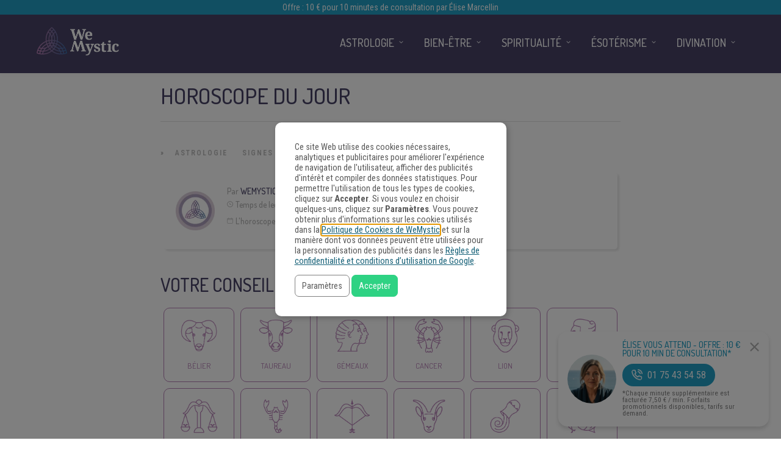

--- FILE ---
content_type: text/html
request_url: https://www.wemystic.fr/horoscope-du-jour/
body_size: 23688
content:
<!DOCTYPE html>
<html lang="fr-FR"><head><script>(function(w,i,g){w[g]=w[g]||[];if(typeof w[g].push=='function')w[g].push(i)})
(window,'GTM-M67T75','google_tags_first_party');</script><script>(function(w,d,s,l){w[l]=w[l]||[];(function(){w[l].push(arguments);})('set', 'developer_id.dYzg1YT', true);
		w[l].push({'gtm.start':new Date().getTime(),event:'gtm.js'});var f=d.getElementsByTagName(s)[0],
		j=d.createElement(s);j.async=true;j.src='/metrics/';
		f.parentNode.insertBefore(j,f);
		})(window,document,'script','dataLayer');</script><meta charset="UTF-8"><link rel="profile" href="https://gmpg.org/xfn/11"><meta property="fb:app_id" content="1535964390028556"><meta property="fb:pages" content="1708011529434686"><style>
	#overlay_background, #overlay_background_search {
	  opacity: 0;
	  visibility: hidden;
	}
   #headerLogo, #menu_wrapper, .sub-menu, .mobile_menu_wrapper { display: none; }
   #wrapper, .top_bar, #logo_wrapper, .flex-viewport {
     transition: none !important;
   }
  #wrapper {
    padding-top: 78px !important;
  }
  @media only screen and (min-width: 768px) {
    #wrapper {
      padding-top: 96px !important;
    }
  }
   .header_style_wrapper {
     position: fixed;
     top: 0;
     left: 0;
     width: 100%;
   }
   .above_top_bar {
     position: relative;
     height: 40px;
     background-color: #7f6c9d;
   }
   .above_top_bar ul {
     margin: 0;
   }
   #nav_wrapper, body.left_align .top_bar {
     background-color: #484367;
   }
   .ppb_blog_fullwidth_slider .flex-viewport { height: 0; }
	</style><meta name="p:domain_verify" content="7b85dc9ad342fb66638b00c979d0d677"><meta name="pn-domain" content="fr"><meta http-equiv="x-dns-prefetch-control" content="on"><meta rel="preconnect" href="https://www.google-analytics.com"><meta rel="preconnect" href="https://www.googletagmanager.com"><title>Horoscope du jour - Conseils Astraux pour chaque signe</title><meta name="description" content="Prévisions astrales et conseils: Horoscope du jour pour tous les signes astrologiques: Amour, Argent et Chance! Découvrez ici le votre."><meta name="robots" content="index, follow"><meta name="googlebot" content="index, follow, max-snippet:-1, max-image-preview:large, max-video-preview:-1"><meta name="bingbot" content="index, follow, max-snippet:-1, max-image-preview:large, max-video-preview:-1"><link rel="canonical" href="https://www.wemystic.fr/horoscope-du-jour/"><meta property="og:locale" content="fr_FR"><meta property="og:type" content="article"><meta property="og:title" content="Horoscope du jour - Conseils Astraux pour chaque signe"><meta property="og:description" content="Prévisions astrales et conseils: Horoscope du jour pour tous les signes astrologiques: Amour, Argent et Chance! Découvrez ici le votre."><meta property="og:url" content="https://www.wemystic.fr/horoscope-du-jour/"><meta property="og:site_name" content="WeMystic France"><meta property="article:publisher" content="https://www.facebook.com/wemysticfrance/"><meta property="article:author" content="https://facebook.com/wemysticfrance"><meta property="article:published_time" content="2024-06-04T17:18:33+00:00"><meta property="article:modified_time" content="2026-01-06T16:22:03+00:00"><meta property="og:image" content="https://assets-fr.wemystic.fr/20230919103708/horoscope-du-Jour.png"><meta property="og:image:width" content="960"><meta property="og:image:height" content="640"><meta name="twitter:card" content="summary_large_image"><meta name="twitter:creator" content="@wemystic"><meta name="twitter:site" content="@wemystic"><link rel="dns-prefetch" href="//cdnjs.cloudflare.com"><link rel="dns-prefetch" href="//fonts.googleapis.com"><link rel="dns-prefetch" href="//mkt.wemystic.net"><link rel="dns-prefetch" href="//assets.wemystic.com"><link rel="alternate" type="application/rss+xml" title="WeMystic France » Flux" href="https://www.wemystic.fr/feed/"><meta name="viewport" content="width=device-width, initial-scale=1, maximum-scale=5"><meta name="format-detection" content="telephone=no"><meta property="og:type" content="article"><meta property="og:image" content="https://assets-fr.wemystic.fr/20210802153433/horoscope_jour-960x640.jpg"><meta property="og:title" content="Horoscope du jour"><meta property="og:url" content="https://www.wemystic.fr/horoscope-du-jour/"><meta property="og:description" content="Prévisions astrales et conseils: Horoscope du jour pour tous les signes astrologiques: Amour, Argent et Chance! Découvrez ici le votre."><script id="wemys-ready">
			window.advanced_ads_ready=function(e,a){a=a||"complete";var d=function(e){return"interactive"===a?"loading"!==e:"complete"===e};d(document.readyState)?e():document.addEventListener("readystatechange",(function(a){d(a.target.readyState)&&e()}),{once:"interactive"===a})},window.advanced_ads_ready_queue=window.advanced_ads_ready_queue||[];		</script><link rel="stylesheet" id="grandnews-combined-css-css" href="https://www.wemystic.fr/contents/uploads/wemystic/combined-80eb92cb0ea9ab99043e57b84655e7ac.css" type="text/css" media="all"><link rel="stylesheet" id="kirki_google_fonts-css" href="https://fonts.googleapis.com/css?family=Roboto+Condensed%3A600%2C500%2C500%2C600%2C400%2C600%2C600%2C300%2C300italic%2Cregular%2Citalic%2C700%2C700italic%7CDosis%3A600%2C500%2C500%2C600%2C400%2C600%2C600%2C200%2C300%2Cregular%2C500%2C600%2C700%2C800&subset&display=swap" type="text/css" media="none"><style id="kirki_google_fonts-inline-css" type="text/css">
body, input[type=text], input[type=email], input[type=url], input[type=password], textarea, input[type=tel]{font-family:"Roboto Condensed", Helvetica, Arial, sans-serif;}body{font-size:16px;}h1, h2, h3, h4, h5, h6, h7, blockquote{font-family:Dosis, Helvetica, Arial, sans-serif;}h1, h2, h3, h4, h5, h6, h7{font-weight:600;}h1{font-size:34px;}h2{font-size:30px;}h3{font-size:26px;}h4{font-size:22px;}h5{font-size:18px;}h6{font-size:16px;}.header_cart_wrapper .cart_count, .post_img .post_icon_circle, .ppb_blog_half_content_slider .slides li .slider_image .post_icon_circle, #post_info_bar #post_indicator, .post_circle_thumb .post_number, .post_category_tag a, .post_category_tag span, .newsticker_label, .sk-cube-grid .sk-cube, .ppb_blog_video .one.div_wrapper .post_icon_circle, .ppb_blog_random .one_fifth_bg .content_link, .Grand_News_Category ul li .category_count, .ppb_blog_grid_with_posts .one_third.last .post_img .now_playing{background:#155f75;}.read_next_wrapper:before, .read_next_wrapper .post_content .read_next_label, .social_share_counter_number{color:#155f75;}ul.post_filter li a.selected{border-color:#155f75;}body, #gallery_lightbox h2, .slider_wrapper .gallery_image_caption h2, .post_info a{color:#444444;}::selection{background-color:#444444;}a{color:#155f75;}a:hover, a:active{color:#00aeef;}h1, h2, h3, h4, h5, pre, code, tt, blockquote, .post_header h5 a, .post_header h2 a, .post_header h3 a, .post_header.grid h6 a, .post_header.fullwidth h4 a, .post_header h5 a, .newsticker li a, blockquote, .site_loading_logo_item i, .subscribe_tagline, .post_info_author a, #post_info_bar #post_info_share, #post_info_bar #post_info_comment, .readmore, .post_info_comment a, .post_info_comment, .post_info_view, .woocommerce .woocommerce-ordering select, .woocommerce #page_content_wrapper a.button, .woocommerce.columns-4 ul.products li.product a.add_to_cart_button, .woocommerce.columns-4 ul.products li.product a.add_to_cart_button:hover, .ui-accordion .ui-accordion-header a, .tabs .ui-state-active a, body.woocommerce div.product .woocommerce-tabs ul.tabs li.active a, body.woocommerce-page div.product .woocommerce-tabs ul.tabs li.active a, body.woocommerce #content div.product .woocommerce-tabs ul.tabs li.active a, body.woocommerce-page #content div.product .woocommerce-tabs ul.tabs li.active a, .woocommerce div.product .woocommerce-tabs ul.tabs li a, .post_pagination a, .post_pagination a:hover, .post_pagination a:active, .post_related strong a, .pagination a, ul.post_filter li a, .read_next_wrapper .post_content .next_post_title h3 a, .author_social li a{color:#484367;}#social_share_wrapper, hr, #social_share_wrapper, .post.type-post, .comment .right, .widget_tag_cloud div a, .meta-tags a, .tag_cloud a, #footer, #post_more_wrapper, #page_content_wrapper .inner .sidebar_wrapper ul.sidebar_widget li.widget_nav_menu ul.menu li.current-menu-item a, .page_content_wrapper .inner .sidebar_wrapper ul.sidebar_widget li.widget_nav_menu ul.menu li.current-menu-item a, #autocomplete, #nav_wrapper, #page_content_wrapper .sidebar .content .sidebar_widget li h2.widgettitle:before, .top_bar.scroll, .read_next_wrapper, #menu_wrapper .nav ul li.catmenu > .catmenu_wrapper, #menu_wrapper div .nav li.catmenu > .catmenu_wrapper, .woocommerce ul.products li.product, .woocommerce-page ul.products li.product, .woocommerce ul.products li.product .price, .woocommerce-page ul.products li.product .price, #page_content_wrapper .inner .sidebar_content, #page_content_wrapper .inner .sidebar_content.left_sidebar, .ajax_close, .ajax_next, .ajax_prev, .portfolio_next, .portfolio_prev, .portfolio_next_prev_wrapper.video .portfolio_prev, .portfolio_next_prev_wrapper.video .portfolio_next, .separated, .blog_next_prev_wrapper, #post_more_wrapper h5, #ajax_portfolio_wrapper.hidding, #ajax_portfolio_wrapper.visible, .tabs.vertical .ui-tabs-panel, .woocommerce div.product .woocommerce-tabs ul.tabs li, .woocommerce #content div.product .woocommerce-tabs ul.tabs li, .woocommerce-page div.product .woocommerce-tabs ul.tabs li, .woocommerce-page #content div.product .woocommerce-tabs ul.tabs li, .woocommerce div.product .woocommerce-tabs .panel, .woocommerce-page div.product .woocommerce-tabs .panel, .woocommerce #content div.product .woocommerce-tabs .panel, .woocommerce-page #content div.product .woocommerce-tabs .panel, .woocommerce table.shop_table, .woocommerce-page table.shop_table, table tr td, .woocommerce .cart-collaterals .cart_totals, .woocommerce-page .cart-collaterals .cart_totals, .woocommerce .cart-collaterals .shipping_calculator, .woocommerce-page .cart-collaterals .shipping_calculator, .woocommerce .cart-collaterals .cart_totals tr td, .woocommerce .cart-collaterals .cart_totals tr th, .woocommerce-page .cart-collaterals .cart_totals tr td, .woocommerce-page .cart-collaterals .cart_totals tr th, table tr th, .woocommerce #payment, .woocommerce-page #payment, .woocommerce #payment ul.payment_methods li, .woocommerce-page #payment ul.payment_methods li, .woocommerce #payment div.form-row, .woocommerce-page #payment div.form-row, .ui-tabs li:first-child, .ui-tabs .ui-tabs-nav li, .ui-tabs.vertical .ui-tabs-nav li, .ui-tabs.vertical.right .ui-tabs-nav li.ui-state-active, .ui-tabs.vertical .ui-tabs-nav li:last-child, #page_content_wrapper .inner .sidebar_wrapper ul.sidebar_widget li.widget_nav_menu ul.menu li.current-menu-item a, .page_content_wrapper .inner .sidebar_wrapper ul.sidebar_widget li.widget_nav_menu ul.menu li.current-menu-item a, .pricing_wrapper, .pricing_wrapper li, .ui-accordion .ui-accordion-header, .ui-accordion .ui-accordion-content, #page_content_wrapper .sidebar .content .sidebar_widget li h2.widgettitle:before, h2.widgettitle:before, #autocomplete, .ppb_blog_minimal .one_third_bg, #page_content_wrapper .sidebar .content .sidebar_widget li h2.widgettitle, h2.widgettitle, h5.event_title, .tabs .ui-tabs-panel, .ui-tabs .ui-tabs-nav li, .ui-tabs li:first-child, .ui-tabs.vertical .ui-tabs-nav li:last-child, .woocommerce .woocommerce-ordering select, .woocommerce div.product .woocommerce-tabs ul.tabs li.active, .woocommerce-page div.product .woocommerce-tabs ul.tabs li.active, .woocommerce #content div.product .woocommerce-tabs ul.tabs li.active, .woocommerce-page #content div.product .woocommerce-tabs ul.tabs li.active, .woocommerce-page table.cart th, table.shop_table thead tr th, #page_caption, #nav_wrapper, .header_style_wrapper .top_bar{border-color:#e1e1e1;}input[type=text], input[type=password], input[type=email], input[type=url], textarea, input[type=tel]{background-color:#ffffff;color:#111111;border-color:#e1e1e1;}input[type=text]:focus, input[type=password]:focus, input[type=email]:focus, input[type=url]:focus, textarea:focus, input[type=tel]:focus{border-color:#000000;}input[type=submit], input[type=button], a.button, .button, .woocommerce .page_slider a.button, a.button.fullwidth, .woocommerce-page div.product form.cart .button, .woocommerce #respond input#submit.alt, .woocommerce a.button.alt, .woocommerce button.button.alt, .woocommerce input.button.alt{font-family:Dosis, Helvetica, Arial, sans-serif;}input[type=submit], input[type=button], a.button, .button, .woocommerce .footer_bar .button, .woocommerce .footer_bar .button:hover, .woocommerce-page div.product form.cart .button, .woocommerce #respond input#submit.alt, .woocommerce a.button.alt, .woocommerce button.button.alt, .woocommerce input.button.alt{background-color:#b67fb5;color:#ffffff;border-color:#b67fb5;}.frame_top, .frame_bottom, .frame_left, .frame_right{background:#222222;}#menu_wrapper .nav ul li a, #menu_wrapper div .nav li > a{font-family:Dosis, Helvetica, Arial, sans-serif;font-size:18px;letter-spacing:0px;text-transform:uppercase;}#menu_wrapper .nav ul li a, #menu_wrapper div .nav li > a, .mobile_main_nav li a, #sub_menu li a{font-weight:500;}#menu_wrapper .nav ul li a, #menu_wrapper div .nav li > a, .header_cart_wrapper a, #search_icon, #page_share{color:#ffffff;}#mobile_nav_icon{border-color:#ffffff;}#menu_wrapper .nav ul li a.hover, #menu_wrapper .nav ul li a:hover, #menu_wrapper div .nav li a.hover, #menu_wrapper div .nav li a:hover, #menu_wrapper div .nav > li.current-menu-item > a, #menu_wrapper div .nav > li.current-menu-parent > a, #menu_wrapper div .nav > li.current-menu-ancestor > a{color:#ffffff;}#menu_wrapper div .nav > li.current-menu-item > a, #menu_wrapper div .nav > li.current-menu-parent > a, #menu_wrapper div .nav > li.current-menu-ancestor > a{color:#ffffff;}.header_style_wrapper .top_bar, #nav_wrapper{border-color:#484367;}#nav_wrapper, body.left_align .top_bar{background-color:#484367;}#menu_wrapper .nav ul li ul li a, #menu_wrapper div .nav li ul li a, #menu_wrapper div .nav li.current-menu-parent ul li a{font-size:16px;font-weight:500;letter-spacing:0px;text-transform:uppercase;color:#484367;}#menu_wrapper .nav ul li ul li a:hover, #menu_wrapper div .nav li ul li a:hover, #menu_wrapper div .nav li.current-menu-parent ul li a, #menu_wrapper div .nav li.current-menu-parent ul li a:hover, #menu_wrapper .nav ul li.megamenu ul li ul li a:hover, #menu_wrapper div .nav li.megamenu ul li ul li a:hover, #menu_wrapper .nav ul li.megamenu ul li ul li a:active, #menu_wrapper div .nav li.megamenu ul li ul li a:active{color:#222222;}#menu_wrapper .nav ul li ul li a:hover, #menu_wrapper div .nav li ul li a:hover, #menu_wrapper div .nav li.current-menu-parent ul li a:hover, #menu_wrapper .nav ul li.megamenu ul li ul li a:hover, #menu_wrapper div .nav li.megamenu ul li ul li a:hover, #menu_wrapper .nav ul li.megamenu ul li ul li a:active, #menu_wrapper div .nav li.megamenu ul li ul li a:active{background:#f2f2f2;}#menu_wrapper .nav ul li ul, #menu_wrapper div .nav li ul{background:#ffffff;}#menu_wrapper .nav ul li ul, #menu_wrapper div .nav li ul, #menu_wrapper .nav ul li ul li a, #menu_wrapper div .nav li ul li a, #menu_wrapper div .nav li.current-menu-parent ul li a{border-color:#e1e1e1;}#menu_wrapper div .nav li.megamenu ul li > a, #menu_wrapper div .nav li.megamenu ul li > a:hover, #menu_wrapper div .nav li.megamenu ul li > a:active{color:#222222;}#menu_wrapper div .nav li.megamenu ul li{border-color:#eeeeee;}.above_top_bar{background:#7f6c9d;}.above_top_bar .today_time, #top_menu li a, .above_top_bar .social_wrapper ul li a, .above_top_bar .social_wrapper ul li a:hover, .above_top_bar .social_wrapper ul li a:active{color:#ffffff;}.mobile_menu_wrapper{background-color:#ffffff;}.mobile_main_nav li a, #sub_menu li a{font-family:"Roboto Condensed", Helvetica, Arial, sans-serif;font-size:18px;text-transform:none;letter-spacing:0px;}.mobile_main_nav li a, #sub_menu li a, .mobile_menu_wrapper .sidebar_wrapper a, .mobile_menu_wrapper .sidebar_wrapper, #close_mobile_menu i, .mobile_menu_wrapper .sidebar_wrapper h2.widgettitle{color:#444444;}#close_mobile_menu_button{background-color:#444444;}#page_caption, #page_caption h1 span{background-color:#f2f2f2;}#page_caption{padding-top:22px;padding-bottom:23px;}#page_caption h1{font-size:30px;}#page_caption h1, .post_caption h1{font-weight:600;text-transform:uppercase;letter-spacing:0px;color:#484367;}#page_caption .page_title_wrapper, .page_title_wrapper{text-align:left;}#page_caption.hasbg{height:60vh;}.page_tagline{color:#999999;font-size:11px;font-weight:400;letter-spacing:1px;text-transform:none;}#page_content_wrapper .sidebar .content .sidebar_widget li h2.widgettitle, h2.widgettitle, h5.widgettitle, .single_subtitle{font-family:Dosis, Helvetica, Arial, sans-serif;font-size:18px;font-weight:600;letter-spacing:0px;text-transform:uppercase;}#page_content_wrapper .inner .sidebar_wrapper .sidebar .content, .page_content_wrapper .inner .sidebar_wrapper .sidebar .content{color:#444444;}#page_content_wrapper .inner .sidebar_wrapper a, .page_content_wrapper .inner .sidebar_wrapper a{color:#111111;}#page_content_wrapper .inner .sidebar_wrapper a:hover, #page_content_wrapper .inner .sidebar_wrapper a:active, .page_content_wrapper .inner .sidebar_wrapper a:hover, .page_content_wrapper .inner .sidebar_wrapper a:active{color:#444444;}#page_content_wrapper .sidebar .content .sidebar_widget li h2.widgettitle, h2.widgettitle, h5.widgettitle{color:#484367;}#footer_mailchimp_subscription{background-color:#f2f2f2;}.footer_bar{background-color:#fff;}#footer, #copyright{color:#454545;}#copyright a, #copyright a:active, #footer a, #footer a:active, #footer .sidebar_widget li h2.widgettitle{color:#454545;}#copyright a:hover, #footer a:hover, .social_wrapper ul li a:hover{color:#23a0c6;}.footer_bar_wrapper, .footer_bar{border-color:#e6e6e6;}#footer .widget_tag_cloud div a{background:#e6e6e6;}.footer_bar_wrapper .social_wrapper ul li a{color:#454545;}#page_content_wrapper .inner .sidebar_content.full_width.blog_f, body.single-post #page_content_wrapper .inner .sidebar_content.full_width{width:100%;}.post_header:not(.single) h5, body.single-post .post_header_title h1, #post_featured_slider li .slider_image .slide_post h2, #autocomplete li strong, .post_related strong, #footer ul.sidebar_widget .posts.blog li a, #post_info_bar .post_info .post_info_title, .post_header h2, .newsticker li a, .ppb_blog_fullwidth_slider ul.slides li .slider_image .slider_post_title h2, #menu_wrapper div .nav li.catmenu2 > .catmenu_wrapper .one_third h6, .catmenu_wrapper .one_fifth h6, #autocomplete a h6, #page_content_wrapper .posts.blog li a, .page_content_wrapper .posts.blog li a, #menu_wrapper div .nav li.catmenu2 > .catmenu_wrapper a.post_title{font-family:Dosis, Helvetica, Arial, sans-serif;text-transform:uppercase;font-weight:600;letter-spacing:0px;}
</style><link rel="shortlink" href="https://www.wemystic.fr/"><link rel="alternate" href="https://www.wemystic.com.br/horoscopo-do-dia/" hreflang="pt"><link rel="alternate" href="https://www.wemystic.fr/horoscope-du-jour/" hreflang="fr"><link rel="alternate" href="https://www.wemystic.com/es/horoscopo-de-hoy/" hreflang="es"><link rel="alternate" href="https://www.wemystic.com/daily-horoscope/" hreflang="en"><script type="application/ld+json">{"@context":"https:\/\/schema.org\/","@type":"NewsArticle","mainEntityOfPage":{"@type":"WebPage","@id":"https:\/\/www.wemystic.fr\/horoscope-du-jour\/"},"url":"https:\/\/www.wemystic.fr\/horoscope-du-jour\/","headline":"Horoscope du jour","datePublished":"2024-06-04T18:18:33+01:00","dateModified":"2026-01-06T17:22:03+01:00","publisher":{"@type":"Organization","@id":"https:\/\/www.wemystic.fr\/#organization","name":"WeMystic France","logo":{"@type":"ImageObject","url":"https:\/\/assets-fr.wemystic.fr\/20200807115800\/wemystic-france.png","width":600,"height":60}},"image":{"@type":"ImageObject","url":"https:\/\/assets-fr.wemystic.fr\/20210802153433\/horoscope_jour.jpg","width":960,"height":640},"articleSection":"Astrologie","description":"Votre Conseil pour Aujourd'hui En parlant d'avenir, que diriez-vous de découvrir ce que les cartes vous réservent aujourd'hui ? Pourquoi Consulter Votre Horoscope du Jour Aujourd'hui, c'est le , une journée parfaite pour découvrir ce que l'horoscope vous réserve ! Que vous soyez curieux de savoir comment se dérouleront","author":{"@type":"Person","name":"WeMystic","url":"https:\/\/www.wemystic.fr\/author\/wemystic-horoscope\/","description":"Sur WeMystic, vous trouverez tout sur l’astrologie, le tarot, la numérologie, le bien-être et la spiritualité. Si vous souhaitez nous contacter, cliquez ici !","image":{"@type":"ImageObject","url":"https:\/\/assets-fr.wemystic.fr\/20230823180126\/author_wm.png","height":96,"width":96},"sameAs":["https:\/\/facebook.com\/wemysticfrance","https:\/\/instagram.com\/wemysticfrance","https:\/\/youtube.com\/wemysticfrance","https:\/\/pinterest.com\/wemysticfrance"]}}</script><meta name="pushnews-category" content="Astrologie"><meta name="smk-category" content="Astrologie"><meta name="smk-subcategory" content="Signes Astrologiques"><script type="text/javascript">
		var advadsCfpQueue = [];
		var advadsCfpAd = function( adID ){
			if ( 'undefined' == typeof advadsProCfp ) { advadsCfpQueue.push( adID ) } else { advadsProCfp.addElement( adID ) }
		};
		</script><meta name="google-site-verification" content="K8ohbH3ntNjeDdZtH7yxU_v0RHk5VrZeeZdx6GTOrrE"><meta name="google-site-verification" content="VueahtaLW9DACQnOj72wS8q-WbEkHb4euvppyQcK6Ck"><meta name="google-site-verification" content="BANfY7NAey5RRCwc_ikXcUq6ZbkkhYPFkLMg8rO_sn0"><script type="application/ld+json">{
    "@context": "http://schema.org",
    "@type": "BreadcrumbList",
    "itemListElement": [
        {
            "@type": "ListItem",
            "position": 1,
            "item": {
                "@id": "https://www.wemystic.fr",
                "name": "Home"
            }
        },
        {
            "@type": "ListItem",
            "position": 2,
            "item": {
                "@id": "https://www.wemystic.fr/horoscope-du-jour/",
                "name": "Horoscope du jour",
                "image": "https://assets-fr.wemystic.fr/20210802153433/horoscope_jour.jpg"
            }
        }
    ]
}</script><link rel="icon" href="https://assets-fr.wemystic.fr/20200116192843/logoWM_500x500-100x100.png" sizes="32x32"><link rel="icon" href="https://assets-fr.wemystic.fr/20200116192843/logoWM_500x500-300x300.png" sizes="192x192"><link rel="apple-touch-icon-precomposed" href="https://assets-fr.wemystic.fr/20200116192843/logoWM_500x500-300x300.png"><meta name="msapplication-TileImage" content="https://assets-fr.wemystic.fr/20200116192843/logoWM_500x500-300x300.png"></head><body class="post-template-default single single-post postid-52948 single-format-standard left_align aa-prefix-wemys- aa-disabled-page">
	
	
<div class="em-portal-push-wrapper">
  <div class="image-wrapper">
    <a href="tel:+33175435458">
      <img src="https://mkt.wemystic.net/design/elise-marcellin/publishing/em-push/photo-elise-marcellin.jpg" alt="Élise Marcellin"></a>
  </div>
  <div class="content-wrapper">
    <h5 class="em-push-title">
      <a href="tel:+33175435458" style="font-size:14px; line-height:1em;">
        Élise Vous Attend - Offre : 10 € pour 10 min de consultation*
      </a>
    </h5>
    <a href="tel:+33175435458" class="em-push-btn">
      <img class="em-push-btn-icon" src="https://mkt.wemystic.net/design/elise-marcellin/publishing/em-push/i-phone-white.png" alt=""><span>01 75 43 54 58</span>
    </a>
    <p class="number-disclaimer">
      *Chaque minute supplémentaire est facturée 7,50 € / min. Forfaits promotionnels disponibles, tarifs sur demand.
    </p>
  </div>
  <div class="close-wrapper">
    <a href="#" class="em-push-close-btn-wrapper">
      <img src="https://mkt.wemystic.net/design/icons/feather/i-close.png" alt=""></a>
  </div>
</div>

<style>
  .em-portal-push-wrapper{
    background-color:#fff;
    padding:15px 30px 15px 15px;
    border-radius:15px;
    box-shadow: 0 4px 6px rgba(0,0,0,.14);
    display: flex;
    flex-direction: row;
    align-items: center;
    width:100%;
    max-width:300px;
    position: fixed;
    bottom:-200px;
    right:20px;
    z-index:100;
    transition:bottom .5s ease;
  }

  .em-portal-push-wrapper a{
    display:block;
  }

  .em-portal-push-wrapper.show{
    bottom:20px;
  }

  .image-wrapper{
    max-width:80px;
    width:100%;
    max-height: 80px;
    overflow:hidden;
    border-radius:100px;
  }

  .image-wrapper img{
    width:100%;
    display: block;
  }

  .content-wrapper{
    padding:0 0 0 10px;
  }

  .em-push-title{
    margin:0 0 10px;
    font-size:1rem;
  }

  .em-portal-push-wrapper a.em-push-btn{
    background-color:#23a0c6;
    display: inline-flex;
    width:auto;
    align-items:center;
    border-radius:50px;
    color:#fff !important;
    text-decoration:none;
    padding:5px 15px;
    white-space:pre;
    margin-bottom:5px;
  }

  .em-push-btn-icon{
    max-width:18px !important;
    width:100%;
    margin-right:8px;
  }

  .number-disclaimer{
    font-size:.725rem;
    margin-bottom:0;
    line-height:1em;
  }

  .close-wrapper{
    display:inline-flex;
    flex-direction: column;
    position:absolute;
    top:15px; 
    right:15px;
  }

  .em-push-close-btn-wrapper{
    display: block;
    max-width:17px;
  }

  .em-push-close-btn-wrapper img{
    width:100%;
    opacity:.3;
  }

  @media all and (max-width:576px){
    .em-portal-push-wrapper{
      left:10px;
      max-width:calc(100% - 65px);
    }
  }

</style><script>
(function () {
  const KEY = 'user-closed';
  const wrapper = document.querySelector('.em-portal-push-wrapper');
  if (!wrapper) return;

  // Show only if user hasn't closed it in this session
  const isClosed = sessionStorage.getItem(KEY) === 'true';
  if (!isClosed) wrapper.classList.add('show');

  // Close handler
  const closeBtn = wrapper.querySelector('.em-push-close-btn-wrapper');
  if (!closeBtn) return;

  closeBtn.addEventListener('click', function (e) {
    e.preventDefault();
    wrapper.classList.remove('show');
    sessionStorage.setItem(KEY, 'true');
  });
})();
</script><div id="fb-root"></div>


		<input type="hidden" id="pp_enable_right_click" name="pp_enable_right_click" value=""><input type="hidden" id="pp_enable_dragging" name="pp_enable_dragging" value=""><input type="hidden" id="pp_image_path" name="pp_image_path" value="https://www.wemystic.fr/contents/ui/theme/images/"><input type="hidden" id="pp_homepage_url" name="pp_homepage_url" value="https://www.wemystic.fr/"><input type="hidden" id="pp_ajax_search" name="pp_ajax_search" value=""><input type="hidden" id="pp_fixed_menu" name="pp_fixed_menu" value="1"><input type="hidden" id="tg_sidebar_sticky" name="tg_sidebar_sticky" value=""><input type="hidden" id="pp_topbar" name="pp_topbar" value=""><input type="hidden" id="pp_page_title_img_blur" name="pp_page_title_img_blur" value=""><input type="hidden" id="tg_blog_slider_layout" name="tg_blog_slider_layout" value=""><input type="hidden" id="pp_back" name="pp_back" value="Retour"><input type="hidden" id="tg_lightbox_skin" name="tg_lightbox_skin" value="metro-white"><input type="hidden" id="tg_lightbox_thumbnails" name="tg_lightbox_thumbnails" value="horizontal"><input type="hidden" id="tg_lightbox_opacity" name="tg_lightbox_opacity" value="0.95"><input type="hidden" id="tg_enable_lazy" name="tg_enable_lazy" value="1"><input type="hidden" id="pp_footer_style" name="pp_footer_style" value="3"><div id="headerLogo">Horoscope du jour - Conseils Astraux pour chaque signe</div>

	
	<div id="wrapper">



<div id="page_content_wrapper" class=""><div class="inner">

  
  <div class="inner_wrapper">

    <div class="sidebar_content full_width blog_f">

						

<div id="post-52948" class="post-52948 post type-post status-publish format-standard has-post-thumbnail hentry category-astrologie category-signes-astrologiques">

	<div class="post_wrapper">
	    
	    <div class="post_content_wrapper">
      
	    	<div class="post_header">
          <div class="post_header_title">
            <h1>Horoscope du jour</h1>
        </div>
			</div>

			<hr class="post_divider"><div class="post_info_cat labels">
				<div class="breadcrumb"><a href="https://www.wemystic.fr/">Accueil</a>  » <a href="https://www.wemystic.fr/astrologie/">Astrologie</a> <a href="https://www.wemystic.fr/signes-astrologiques/">Signes Astrologiques</a> </div>			</div>

			
			<div id="about_the_author_2" class="container-author">
  <div class="container-author-left">
    <div class="container-image-author">
      <div class="container-image-author-left">
        <a href="https://www.wemystic.fr/author/wemystic-horoscope/"><img src="[data-uri]" data-src="https://assets-fr.wemystic.fr/20230823180126/author_wm-100x100.png" width="80" height="80" alt="WeMystic" class="avatar avatar-80 wp-user-avatar wp-user-avatar-80 alignnone photo"></a>
      </div>
      <div class="container-image-author-right">
        Par <span><a class="name-author" href="https://www.wemystic.fr/author/wemystic-horoscope/">WeMystic</a></span><br><img src="https://mkt.wemystic.net/design/widgets/wmbr/autor/tempo-autor.png" alt="Time">Temps de lecture: <span id="readingTime">0 min</span>
      </div>
    </div>
  </div>
  <div hidden class="container-author-right">
    <div class="social_wrapper shortcode light large">
      <ul class="social-icons-author"><li class="whatsapp"><a title="Share on Whatsapp" rel="nofollow noopener" target="_blank" href="https://api.whatsapp.com/send?text=Horoscope+du+jour+-+https%3A%2F%2Fwww.wemystic.fr%2Fhoroscope-du-jour%2F"><i class="fa fa-whatsapp"></i><span class="hidden">Share on Whatsapp</span></a></li>
  <li class="telegram"><a title="Share on Telegram" rel="nofollow noopener" target="_blank" href="https://t.me/share/url?url=https%3A%2F%2Fwww.wemystic.fr%2Fhoroscope-du-jour%2F&text=Horoscope+du+jour%20-%20"><i class="fa fa-telegram"></i><span class="hidden">Share on Telegram</span></a></li>
  <li class="facebook"><a title="Share on Facebook" rel="nofollow noopener" target="_blank" href="https://www.facebook.com/sharer/sharer.php?u=https%3A%2F%2Fwww.wemystic.fr%2Fhoroscope-du-jour%2F"><i class="fa fa-facebook"></i><span class="hidden">Share on Facebook</span></a></li>
  <li class="twitter"><a title="Share on Twitter" rel="nofollow noopener" target="_blank" href="https://twitter.com/intent/tweet?text=Horoscope+du+jour&url=https%3A%2F%2Fwww.wemystic.fr%2Fhoroscope-du-jour%2F"><i class="fa fa-twitter"></i><span class="hidden">Share on Twitter</span></a></li>
  <li class="pinterest"><a title="Share on Pinterest" rel="nofollow noopener" target="_blank" href="https://pinterest.com/pin/create/button/?description=Horoscope+du+jour&url=https%3A%2F%2Fwww.wemystic.fr%2Fhoroscope-du-jour%2F&media=https%3A%2F%2Fassets-fr.wemystic.fr%2F20210802153433%2Fhoroscope_jour.jpg"><i class="fa fa-pinterest"></i><span class="hidden">Share on Pinterest</span></a></li>
  <li class="linkedin"><a title="Share on Linkedin" rel="nofollow noopener" target="_blank" href="https://www.linkedin.com/shareArticle?mini=true&url=https%3A%2F%2Fwww.wemystic.fr%2Fhoroscope-du-jour%2F&title=Horoscope+du+jour&summary=&source=LinkedIn"><i class="fa fa-linkedin"></i><span class="hidden">Share on Linkedin</span></a></li>
</ul></div>
  </div>
</div>
<script data-cmp-ab="1">
function r(f){/in/.test(document.readyState)?setTimeout('r('+f+')',9):f()}
r(function(){
  const wordsPerMinute = 200; // Average case.
  let result;
  let $contentHolder = document.querySelector('.post_header.single');
  let textLength = $contentHolder.innerText.split(" ").length; // Split by words
  if(textLength > 0){
    let value = Math.ceil(textLength / wordsPerMinute);
    result = `${value} min`;
  }
  document.getElementById("readingTime").innerText = result;
});
</script><div class="post_share_center">
      			</div>
			<div class="post_header single">
				
				<p style="text-align: left;">  </p><div id="wmDHSkyHeader" class="horoscope-header"><img src="[data-uri]" data-src="https://mkt.wemystic.net/design/widgets/wmbr/autor/calendario.png" alt="Cal">L'horoscope du jour du <span class="hh-date">18 Janvier</span></div>
  <script>
  document.getElementById('about_the_author_2').getElementsByClassName('container-image-author-right')[0].append(document.getElementById('wmDHSkyHeader'));
  </script><h2 style="margin-bottom: 15px;">Votre Conseil pour Aujourd’hui</h2>
<style type="text/css">
  .main-contenthome:before,.main-contenthome:after{content:""; display:table;}
  .title-signoshome {text-align: center;font-family: Dosis, Helvetica, Arial, sans-serif;color:#484367;font-weight: 500 !important;font-size: 28px;margin: 20px 0 10px !important;}
  .texto-zodiacohome {text-align: center !important;color: #999999;font-family: 'Roboto','Helvetica Neue',Arial,Verdana,sans-serif;line-height: 1.6em;font-size: 14px;}
  
  .flex-container-signoshome{
    display:flex;
    flex-wrap:wrap;
    width:100%;
    justify-content: center;
    margin: 15px 0 30px;
  }

  .flex-container-signoshome .flex-grid-signoshome{
    width:16.6666%;
    padding:5px;
    box-sizing: border-box;
  }

  .items-home-zodiac{
    border:1px solid #B67FB5;
    border-radius:10px;
    display:flex;
    align-items:center;
    justify-content: center;
    flex-direction: column;
    padding:15px;
    text-decoration:none;
    color:#B67FB5;
  }

  .items-home-zodiac{
    transition: all .5s ease-in-out;
  }

  .items-home-zodiac .zodiac-sign{
    transition: all .2s ease;
  }

  .items-home-zodiac:hover{
    background-color: #B67FB5;
    color:#ffffff !important;
  }

  .items-home-zodiac:hover .title-zodiac-home{
    color:#ffffff !important;
  }

  .items-home-zodiac:hover .zodiac-sign{
    filter:grayscale(0) brightness(0) invert(1);
  }

  .items-home-zodiac .zodiac-sign{
    width:100%;
    max-width:70px !important;
    margin-bottom: 10px;
  }


  .items-home-zodiac .title-zodiac-home{
    font-family:'Dosis', sans-serif;
    text-transform: uppercase;
    font-size:.8em;
    color: #B67FB5;
  }

  @media all and (max-width:768px){
    .flex-container-signoshome .flex-grid-signoshome{
      width:25%;
    }
    .flex-container-signoshome .flex-grid-signoshome{
      padding:1px;
    }
  }

</style><div class="wrapper home-novos-conteudos">
  <div class="container">
        <div class="flex-container-signoshome">
          <div class="flex-grid-signoshome leftelements">
                <a href="/belier/" class="items-home-zodiac" title="Bélier">
                    <img class="zodiac-sign" src="[data-uri]" data-src="https://mkt.wemystic.net/design/landings/home/img/icons-signs/aries-grid.png" alt="Horoscope du Jour Bélier"><span class="title-zodiac-home">Bélier</span>
                </a>
          </div>
          <div class="flex-grid-signoshome">
                <a href="/taureau/" class="items-home-zodiac" title="Taureau">
                    <img class="zodiac-sign" src="[data-uri]" data-src="https://mkt.wemystic.net/design/landings/home/img/icons-signs/taurus-grid.png" alt="Horoscope quotidien Taureau"><span class="title-zodiac-home">Taureau</span>
                </a>
          </div>
          <div class="flex-grid-signoshome">
                <a href="/gemeaux/" class="items-home-zodiac" title="Gémeaux">
                    <img class="zodiac-sign" src="[data-uri]" data-src="https://mkt.wemystic.net/design/landings/home/img/icons-signs/gemini-grid.png" alt="Horoscope quotidien Gémeaux"><span class="title-zodiac-home">Gémeaux</span>
                </a>
          </div>
          <div class="flex-grid-signoshome">
              <a href="/cancer/" class="items-home-zodiac" title="Cancer">
                <img class="zodiac-sign" src="[data-uri]" data-src="https://mkt.wemystic.net/design/landings/home/img/icons-signs/cancer-grid.png" alt="Horoscope quotidien Cancer"><span class="title-zodiac-home">Cancer</span>
              </a>
          </div>
          <div class="flex-grid-signoshome">
              <a href="/lion/" class="items-home-zodiac" title="Lion">
                <img class="zodiac-sign" src="[data-uri]" data-src="https://mkt.wemystic.net/design/landings/home/img/icons-signs/leo-grid.png" alt="Horoscope de la journée Lion"><span class="title-zodiac-home">Lion</span>
              </a>
          </div>
          <div class="flex-grid-signoshome rightelements">
              <a href="/vierge/" class="items-home-zodiac" title="Vierge">
                <img class="zodiac-sign" src="[data-uri]" data-src="https://mkt.wemystic.net/design/landings/home/img/icons-signs/virgo-grid.png" alt="Horoscope de la journée Vierge"><span class="title-zodiac-home">Vierge</span>
              </a>
          </div>
          <div class="flex-grid-signoshome leftelements">
              <a href="/balance/" class="items-home-zodiac" title="Balance">
                <img class="zodiac-sign" src="[data-uri]" data-src="https://mkt.wemystic.net/design/landings/home/img/icons-signs/libra-grid.png" alt="Horoscope de la journée Balance"><span class="title-zodiac-home">Balance</span>
              </a>
          </div>
          <div class="flex-grid-signoshome">
              <a href="/scorpion/" class="items-home-zodiac" title="Scorpion">
               <img class="zodiac-sign" src="[data-uri]" data-src="https://mkt.wemystic.net/design/landings/home/img/icons-signs/scorpio-grid.png" alt="Horoscope de la journée Scorpion"><span class="title-zodiac-home">Scorpion</span>
              </a>
          </div>
          <div class="flex-grid-signoshome">
              <a href="/sagittaire/" class="items-home-zodiac" title="Sagittaire">
               <img class="zodiac-sign" src="[data-uri]" data-src="https://mkt.wemystic.net/design/landings/home/img/icons-signs/sagittarius-grid.png" alt="Horoscope de la journée Sagittaire"><span class="title-zodiac-home">Sagittaire</span>
              </a>
          </div>
          <div class="flex-grid-signoshome">
              <a href="/capricorne/" class="items-home-zodiac" title="Capricorne">
               <img class="zodiac-sign" src="[data-uri]" data-src="https://mkt.wemystic.net/design/landings/home/img/icons-signs/capricorn-grid.png" alt="Horoscope du Jour Capricorne"><span class="title-zodiac-home">Capricorne</span>
             </a>
          </div>
          <div class="flex-grid-signoshome">
              <a href="/verseau/" class="items-home-zodiac" title="Verseau">
                <img class="zodiac-sign" src="[data-uri]" data-src="https://mkt.wemystic.net/design/landings/home/img/icons-signs/aquarius-grid.png" alt="Horoscope du Jour Verseau"><span class="title-zodiac-home">Verseau</span>
              </a>
          </div>
          <div class="flex-grid-signoshome rightelements">
              <a href="/poissons/" class="items-home-zodiac" title="Poissons">
                <img class="zodiac-sign" src="[data-uri]" data-src="https://mkt.wemystic.net/design/landings/home/img/icons-signs/pisces-grid.png" alt="Horoscope du Jour Poissons"><span class="title-zodiac-home">Poissons</span>
              </a>
          </div>
        </div>
  </div>
</div>
<div class="wmgen_container wmgen_daily wmgen_23344" data-gendate="2026-01-18"><div class="wmgen_text"><p>En amour, affirmez votre <a href="/comment-equilibrer-energies-corps/">valeur</a>. Ne laissez pas votre chéri(e) vous reléguer au second plan. Exigez toujours la même attention que vous lui accordez ; ne vous contentez pas de miettes. Les célibataires peuvent refuser d'accepter une attention mitigée. Si vous avez récemment manqué dans votre travail, ne vous inquiétez pas. Vous ferez un retour triomphal. Les gens vous attendent avec nostalgie et vous accueilleront à bras ouverts. Essayez de faire des activités qui vous rendent heureux, mais ne vous mettez pas trop de pression. Essayez de vous <a href="/sophrologie-detente/">détendre</a> et faites ce que vous pouvez. Laissez l'humilité et la gentillesse guider vos interactions aujourd'hui.</p></div></div>
<p style="text-align: left;"><strong>En parlant d’avenir, que diriez-vous de découvrir ce que les cartes vous réservent aujourd’hui ?</strong></p>
<div class="em-portal-push-wrapper em-static">
  <div class="image-wrapper">
    <a href="tel:+33175435458">
      <img src="[data-uri]" data-src="https://mkt.wemystic.net/design/elise-marcellin/publishing/em-push/photo-elise-marcellin.jpg" alt="Élise Marcellin"></a>
  </div>
  <div class="content-wrapper">
    <h5 class="em-push-title">
      <a href="tel:+33175435458">
        Parler à Élise Maintenant !
      </a>
    </h5>
    <a href="tel:+33175435458" class="em-push-btn">
      <img class="em-push-btn-icon" src="[data-uri]" data-src="https://mkt.wemystic.net/design/elise-marcellin/publishing/em-push/i-phone-white.png" alt=""><span>01 75 43 54 58</span>
    </a>
    <p class="number-disclaimer">
      Offre découverte : 10 € pour 10 minutes de consultation. Chaque minute supplémentaire est facturée 7,50 € / minute. Forfaits promotionnels disponibles, tarifs sur demande.
    </p>
  </div>
  
</div>

<style>
  .em-portal-push-wrapper.em-static{
    position: static;
    max-width:unset;
    box-sizing:border-box;
    margin:15px 5px;
    width:calc(100% - 10px);

  }

  @media all and (max-width:768px){
    .em-portal-push-wrapper.em-static .image-wrapper{
      margin-bottom:10px;
    }

    .em-portal-push-wrapper.em-static{
      flex-direction: column;
      align-items: center;
      justify-content: center;
    }

    .em-portal-push-wrapper.em-static .content-wrapper,
    .em-portal-push-wrapper.em-static .number-disclaimer{
      text-align: center;
    }
  }
</style><h2>Pourquoi Consulter Votre Horoscope du Jour</h2>
<p>Aujourd’hui, c’est le <span class="hh-date">18 Janvier</span>, une journée parfaite pour découvrir ce que l’horoscope vous réserve ! Que vous soyez curieux de savoir comment se dérouleront vos amours et vos relations, ou que vous cherchiez des indices sur votre carrière et vos finances, notre horoscope du jour a toutes les réponses. Cliquez sur votre signe pour accéder aux prédictions détaillées et à ce que les astres vous prévoient en amour, argent et emploi, ainsi qu’en santé et chance.</p>
<p>Ne manquez pas cette occasion unique de mieux comprendre les énergies qui vous entourent aujourd’hui. En quelques clics, vous pourriez découvrir ce que cette journée vous réserve et comment en tirer le meilleur parti. Cliquez vite sur votre signe pour lire votre horoscope quotidien et commencez votre journée du bon pied !</p>
<h2 style="text-align: center;">Autres Horoscopes</h2>
<div class="container-content-center">
<h3 class="container-title-center">Horoscope Hebdomadaire</h3>
<p class="container-text-center">Cette semaine, c’est le moment idéal pour découvrir ce que les étoiles ont en réserve pour toi ! Ne laisse pas passer l’occasion de maximiser ton potentiel cette semaine. En quelques clics, découvre ce que les astres prévoient pour toi et prépare-toi à tirer le meilleur parti des jours à venir. Lisez ici ton horoscope de la semaine et commence ta semaine en toute confiance !</p>
<div class="btn-content-center"><a href="/horoscope-de-la-semaine/">Lire ici l’horoscope de la semaine</a></div>
</div>
<div class="container-content-center">
<h3 class="container-title-center">Horoscope du Mois</h3>
<p class="container-text-center">Ne manque pas cette chance de mieux comprendre les énergies du mois. En quelques clics, tu pourras découvrir ce que le mois à venir te réserve et comment en tirer le meilleur parti. Lisez ici l’horoscope du mois et prépare-toi pour les prochaines semaines avec confiance et sérénité !</p>
<div class="btn-content-center"><a href="/horoscope-du-mois/">Lire ici l’horoscope du mois</a></div>
</div>
<div class="container-content-center">
<h3 class="container-title-center">Horoscope Annuel</h3>
<p class="container-text-center">Voulez-vous savoir ce que vous réserve l’année ? En quelques clics, vous pourrez découvrir les grandes tendances de l’année et vous préparez au mieux pour les mois à venir.</p>
<div class="btn-content-center"><a href="/horoscope-annuel/">Lire ici l’horoscope annuel</a></div>
</div>
				<hr><div class="clear"></div>
      </div>

                        <div class="post_share_center">
                        			</div>

			
			
			<div id="fbComments" class="fb-comments" data-href="https://www.wemystic.fr/horoscope-du-jour/" data-width="100%" data-numposts="5" style="height: 1px;"></div>

						<br class="clear"><br></div>
	    
	</div>

</div>





    	</div>
    
    </div>
    
   
</div>

</div>



<div class="header_style_wrapper">



<div class="top_bar">
    <a href="/elise-marcellin/" style="background-color: #23A0C6; display: flex; align-items: center; justify-content: center; color: #fff; font-size: 14px; text-align: center; line-height: 1em; padding: 5px;">
		Offre : 10 € pour 10 minutes de consultation par Élise Marcellin
		</a>    
    <div class="standard_wrapper">

	    
	    <div id="logo_wrapper">
	    
	    	    <div id="logo_normal" class="logo_container">
	        <div class="logo_align">
		        <a id="custom_logo" class="logo_wrapper default" href="https://www.wemystic.fr/">
		        						<picture><img src="https://assets.wemystic.com/wmcom/2018/04/header-logo-white-png.png" alt="WeMystic France" width="105" height="37" border="0"></picture></a>
	        </div>
	    </div>
	    	    
	    
	    
	    <div id="menu_wrapper">
	    
	    
		<div id="logo_right_button">
		    
		    
		    		    
					
		    
		    <a href="javascript:;" id="mobile_nav_icon" title="Menu"></a>
		    
		    
		</div>
		
	    
			      <div id="nav_wrapper">
	      	<div class="nav_wrapper_inner">
	      		<div id="menu_border_wrapper">
	      			<div class="menu-main-menu-container"><ul id="main_menu" class="nav"><li id="menu-item-24581" class="menu-item menu-item-type-taxonomy menu-item-object-category current-post-ancestor current-menu-ancestor current-menu-parent current-post-parent menu-item-has-children arrow menu-item-24581"><a href="https://www.wemystic.fr/astrologie/" data-cat="3">Astrologie</a>
<ul class="sub-menu"><li id="menu-item-60011" class="menu-item menu-item-type-taxonomy menu-item-object-category current-post-ancestor current-menu-parent current-post-parent menu-item-60011"><a href="https://www.wemystic.fr/astrologie/" data-cat="3">Astrologie</a></li>
	<li id="menu-item-67307" class="menu-item menu-item-type-custom menu-item-object-custom menu-item-67307"><a href="/predictions-2026/">Prédictions 2026 🌟</a></li>
	<li id="menu-item-52955" class="menu-item menu-item-type-post_type menu-item-object-post current-menu-item menu-item-52955"><a href="https://www.wemystic.fr/horoscope-du-jour/" aria-current="page">Horoscope du Jour 🔮</a></li>
	<li id="menu-item-24973" class="menu-item menu-item-type-post_type menu-item-object-post menu-item-24973"><a href="https://www.wemystic.fr/horoscope-de-la-semaine/">Horoscope de la Semaine</a></li>
	<li id="menu-item-34277" class="menu-item menu-item-type-custom menu-item-object-custom menu-item-34277"><a href="/horoscope-du-mois/">Horoscope du Mois</a></li>
	<li id="menu-item-24599" class="menu-item menu-item-type-taxonomy menu-item-object-category current-post-ancestor current-menu-parent current-post-parent menu-item-24599"><a href="https://www.wemystic.fr/signes-astrologiques/" data-cat="23">Signes Astrologiques</a></li>
	<li id="menu-item-24600" class="menu-item menu-item-type-taxonomy menu-item-object-category menu-item-24600"><a href="https://www.wemystic.fr/theme-astral/" data-cat="14">Thème astral</a></li>
	<li id="menu-item-24596" class="menu-item menu-item-type-taxonomy menu-item-object-category menu-item-24596"><a href="https://www.wemystic.fr/horoscope-chinois/" data-cat="8">Horoscope Chinois</a></li>
	<li id="menu-item-24598" class="menu-item menu-item-type-taxonomy menu-item-object-category menu-item-24598"><a href="https://www.wemystic.fr/lunes/" data-cat="21">Lunes</a></li>
	<li id="menu-item-67547" class="menu-item menu-item-type-post_type menu-item-object-post menu-item-67547"><a href="https://www.wemystic.fr/calendrier-astrologique-2026/">Calendrier Astrologique</a></li>
</ul></li>
<li id="menu-item-24578" class="menu-item menu-item-type-taxonomy menu-item-object-category menu-item-has-children arrow menu-item-24578"><a href="https://www.wemystic.fr/bien-etre/" data-cat="4">Bien-être</a>
<ul class="sub-menu"><li id="menu-item-27253" class="menu-item menu-item-type-taxonomy menu-item-object-category menu-item-27253"><a href="https://www.wemystic.fr/bien-etre/" data-cat="4">Bien-être</a></li>
	<li id="menu-item-24605" class="menu-item menu-item-type-taxonomy menu-item-object-category menu-item-24605"><a href="https://www.wemystic.fr/connaissance-de-soi/" data-cat="22">Connaissance de Soi</a></li>
	<li id="menu-item-24580" class="menu-item menu-item-type-taxonomy menu-item-object-category menu-item-24580"><a href="https://www.wemystic.fr/pierres-cristaux-lithotherapie/" data-cat="24">Lithothérapie</a></li>
	<li id="menu-item-24604" class="menu-item menu-item-type-taxonomy menu-item-object-category menu-item-24604"><a href="https://www.wemystic.fr/reiki/" data-cat="9">Chakras et Reiki</a></li>
	<li id="menu-item-24601" class="menu-item menu-item-type-taxonomy menu-item-object-category menu-item-24601"><a href="https://www.wemystic.fr/fengshui/" data-cat="15">Feng Shui</a></li>
	<li id="menu-item-24606" class="menu-item menu-item-type-taxonomy menu-item-object-category menu-item-24606"><a href="https://www.wemystic.fr/yoga/" data-cat="12">Méditation et Yoga</a></li>
	<li id="menu-item-24579" class="menu-item menu-item-type-taxonomy menu-item-object-category menu-item-24579"><a href="https://www.wemystic.fr/therapies-alternatives/" data-cat="26">Thérapies Alternatives</a></li>
</ul></li>
<li id="menu-item-24584" class="menu-item menu-item-type-taxonomy menu-item-object-category menu-item-has-children arrow menu-item-24584"><a href="https://www.wemystic.fr/spiritualite/" data-cat="6">Spiritualité</a>
<ul class="sub-menu"><li id="menu-item-27254" class="menu-item menu-item-type-taxonomy menu-item-object-category menu-item-27254"><a href="https://www.wemystic.fr/spiritualite/" data-cat="6">Spiritualité</a></li>
	<li id="menu-item-60031" class="menu-item menu-item-type-taxonomy menu-item-object-category menu-item-60031"><a href="https://www.wemystic.fr/prieres/" data-cat="235">Prières</a></li>
	<li id="menu-item-24607" class="menu-item menu-item-type-taxonomy menu-item-object-category menu-item-24607"><a href="https://www.wemystic.fr/anges-gardiens/" data-cat="11">Anges Gardiens</a></li>
	<li id="menu-item-24609" class="menu-item menu-item-type-taxonomy menu-item-object-category menu-item-24609"><a href="https://www.wemystic.fr/spiritisme/" data-cat="18">Spiritisme</a></li>
	<li id="menu-item-60042" class="menu-item menu-item-type-taxonomy menu-item-object-category menu-item-60042"><a href="https://www.wemystic.fr/religions/" data-cat="236">Autres Religions</a></li>
</ul></li>
<li id="menu-item-24586" class="menu-item menu-item-type-taxonomy menu-item-object-category menu-item-has-children arrow menu-item-24586"><a href="https://www.wemystic.fr/esoterisme/" data-cat="2">Ésotérisme</a>
<ul class="sub-menu"><li id="menu-item-27251" class="menu-item menu-item-type-taxonomy menu-item-object-category menu-item-27251"><a href="https://www.wemystic.fr/esoterisme/" data-cat="2">Ésotérisme</a></li>
	<li id="menu-item-30507" class="menu-item menu-item-type-taxonomy menu-item-object-category menu-item-30507"><a href="https://www.wemystic.fr/signification-reves/" data-cat="53">Signification des rêves</a></li>
	<li id="menu-item-60071" class="menu-item menu-item-type-taxonomy menu-item-object-category menu-item-60071"><a href="https://www.wemystic.fr/karma/" data-cat="59">Karma et Réincarnation</a></li>
	<li id="menu-item-24593" class="menu-item menu-item-type-taxonomy menu-item-object-category menu-item-24593"><a href="https://www.wemystic.fr/nettoyage-spirituel/" data-cat="10">Nettoyage Spirituel</a></li>
	<li id="menu-item-24592" class="menu-item menu-item-type-taxonomy menu-item-object-category menu-item-24592"><a href="https://www.wemystic.fr/magie/" data-cat="20">Magie et Rituels</a></li>
</ul></li>
<li id="menu-item-24587" class="menu-item menu-item-type-taxonomy menu-item-object-category menu-item-has-children arrow menu-item-24587"><a href="https://www.wemystic.fr/arts-divinatoires/" data-cat="25">Divination</a>
<ul class="sub-menu"><li id="menu-item-60030" class="menu-item menu-item-type-taxonomy menu-item-object-category menu-item-60030"><a href="https://www.wemystic.fr/arts-divinatoires/" data-cat="25">Arts Divinatoires</a></li>
	<li id="menu-item-24624" class="menu-item menu-item-type-post_type menu-item-object-page menu-item-24624"><a href="https://www.wemystic.fr/voyance-en-ligne/">Voyance en Ligne</a></li>
	<li id="menu-item-59166" class="menu-item menu-item-type-taxonomy menu-item-object-category menu-item-59166"><a href="https://www.wemystic.fr/numerologie/" data-cat="93">Numerologie</a></li>
	<li id="menu-item-62052" class="menu-item menu-item-type-taxonomy menu-item-object-category menu-item-62052"><a href="https://www.wemystic.fr/tarot-du-mois/" data-cat="237">Tarot du Mois</a></li>
</ul></li>
</ul></div>	      		</div>
	      	</div>
	      </div>
	      
	  	  
  	</div>
</div>
</div>
</div>
</div>

<div class="footer_bar   ">

		<div id="footer" class="">
	<ul class="sidebar_widget three"><li id="custom_html-76" class="widget_text widget widget_custom_html"><div class="textwidget custom-html-widget"><style>
  .formNL-wrapper,
  .error-message {
    color: #444444;
    font-family: "Roboto Condensed", sans-serif;
    font-weight: 500;
    font-size: 16px;
    line-height: 1.5em;
    background-color: transparent;
  }

  .nl_form select {
    margin: unset;
  }

  .nl_form label {
    all: unset;
    cursor: default;
  }

  .nl_form .FormWrapper_NL {
    padding: 0 10px;
    border-radius: 5px;
  }

  .nl_form .FormWrapper_NL h3 {
    margin: 0 0 10px 0 !important;
    font-weight: 500;
    color: #7F6C9D;
    font-size: 18px;
    font-family: Dosis, Helvetica, Arial, sans-serif;
    text-transform: uppercase;
  }

  .nl_form .combobox_content input,
  .nl_form .custom_dropbox {
    font-size: 13px;
    font-style: normal;
    border: 1px solid #e0e0e0;
    border-radius: 5px;
  }

  .nl_form .custom-select-calc {
    position: relative;
    display: inline-block;
    width: 100%;
  }

  .nl_form .custom-select-calc select {
    width: 100%;
    appearance: none;
  }

  .nl_form .custom-select-calc::after {
    content: '⏷';
    font-weight: normal;
    font-size: 12px;
    position: absolute;
    right: 10px;
    top: 50%;
    transform: translateY(-50%);
    pointer-events: none;
  }

  .nl_form .combobox_content input {
    width: 97%;
    padding: 10px 0 10px 8px;
    color: #484848;
  }

  .nl_form .custom_dropbox {
    width: 100%;
    height: 38px;
    background: transparent;
    color: #818181;
    padding: 0 10px;
  }

  .nl_form ul.form {
    list-style-type: none;
    margin: 0 !important;
    padding: 0;
    display: flex;
    flex-wrap: wrap;
  }

  .nl_form ul.form li {
    margin: 10px 0;
    display: inline-block;
    width: 100%;
  }

  .nl_form ul.form li[data-field-name="firstname"],
  .nl_form ul.form li[data-field-name="email"] {
    max-width: 60%;
  }

  .nl_form ul.form li[data-field-name="sign"],
  .nl_form ul.form li[data-field-name="submit"] {
    max-width: 40%;
  }

  .nl_form ul.form li[data-field-name="sign"]>div>div {
    position: relative;
    padding: 10px;
    border: 1px solid #e0e0e0;
    border-radius: 5px;
    font-size: 13px;
    color: #a3a3a3;
    background: url(https://mkt.wemystic.net/design/icons/udeals-nl-form/arrow-2.png) no-repeat right transparent;
  }

  .nl_form .btn_default {
    text-align: center;
  }

  .nl_form .btn_default a {
    width: 100%;
    box-sizing: border-box;
    line-height: 2.2em;
    font-family: Dosis, Helvetica, Arial, sans-serif;
    text-transform: uppercase;
    font-size: 15px;
    font-weight: 600;
    border: 1px solid #e0e0e0;
    display: inline-block;
    padding: 0 10px;
    border-radius: 5px;
    text-decoration: none;
    text-align: center;
    color: #fff;
    cursor: pointer;
    background-color: #B67FB5;
  }

  .nl_form.iniState.dirty .btn_default a {
    background-color: #ddd;
  }

  .nl_form label.checkbox_text {
    font-size: 12px;
    position: relative;
    line-height: 15px;
    max-width: 430px;
    font-family: "Roboto Condensed", sans-serif;
    color: #818181;
  }

  .nl_form label.checkbox_text span {
    font-size: 12px;
    position: relative;
    line-height: 15px;
    max-width: 430px;
    font-family: "Roboto Condensed", sans-serif;
    color: #818181;
  }

  .nl_form label.checkbox_text span p {
    font-size: 12px;
    position: relative;
    line-height: 15px;
    max-width: 430px;
    font-family: "Roboto Condensed", sans-serif;
    color: #818181;
  }

  .nl_form div.checkbox {
    font-size: 12px;
    margin-top: .5em;
    position: relative;
    padding: 0px 0 10px 30px;
    line-height: 15px;
    max-width: 430px;
    font-family: "Roboto Condensed", sans-serif;
    color: #818181;
  }

  .nl_form .checkbox_input {
    visibility: hidden;
    width: 0;
    height: 0;
    overflow: hidden;
  }

  .nl_form div.checkbox::before {
    content: "";
    display: inline-block;
    position: absolute;
    top: 0;
    left: 0;
    width: 17px;
    height: 17px;
    background-color: #fff;
    border: 1px solid #ccc;
    border-radius: 5px;
  }

  .nl_form div.checkbox.checked::before {
    content: "x";
    color: #333;
    font-family: Arial, Helvetica, sans-serif;
    text-align: center;
    line-height: 17px;
  }

  .nl_form div.checkbox_text span a {
    color: #23A0C6;
    text-decoration: underline;
  }

  .nl_form div.checkbox_text span a:hover {
    text-decoration: none;
  }

  .end-form {
    position: relative;
    padding: 30px;
    background-color: #fff;
    border-radius: 7px;
  }

  .end-form .header .btn-wrapper {
    padding: 0;
    display: flex;
    align-items: center;
    justify-content: right;
  }

  .wm-modal-close {
    display: flex;
    width: 35px;
    height: 35px;
    align-items: center;
    justify-content: center;
    font-size: 17px;
    text-transform: uppercase;
    font-family: Arial, sans-serif;
    color: #333;
    margin-right: 0px;
    margin-top: -15px;
    margin-left: auto;
  }

  .header.end {
    text-align: center;
    max-width: 600px;
    margin: 0 auto;
  }

  .header.end .icon {
    margin: 0 auto 20px;
    max-width: 100px;
  }

  .header.end .icon img {
    width: 100%;
  }

  .end-form .title,
  .end-form .description {
    margin: 10px 0 15px;
    padding: 0;
  }

  .end-form .title {
    font-size: 24px;
    font-family: "Dosis", sans-serif;
    color: #7F6C9D;
    font-weight: 600;
    margin-bottom: 20px;
    line-height: 1.2em;
    text-transform: uppercase;
  }

  .form-container .description {
    line-height: 1.2em;
    margin-bottom: 15px;
  }

  .nl_form div.consent-type>div {
    display: flex;
    align-items: flex-start;
  }

  .nl_form div.checkbox {
    margin-top: .5em;
  }

  @media only screen and (max-width:767px) {
    .nl_form {
      margin-bottom: 25px;
    }

    .nl_form div.checkbox_text span {
      max-width: 80%;
    }

    .nl_form ul.form {
      display: block;
    }

    .nl_form ul.form li {
      max-width: 100% !important;
    }

    .nl_form .combobox_content input {
      width: 100%;
    }
  }
</style><div class="formNL-wrapper">
  <div id="endform" class="end-form" style="display: none;">
    <div class="header end">
      <div class="btn-wrapper">
        <a href="#" id="close-btn" class="wm-modal-close" data-onclick="closeSuccessMessage">x</a>
      </div>
      <div class="icon">
        <img src="https://lp-assets.wemystic.net/c521b6b4e098854e476ff903c5aa106adbc8ce0c.png" width="" height="" alt=""></div>
      <h4 class="title">
        Merci !
      </h4>
      <p class="description">
        Votre demande a bien été enregistrée.
      </p>
    </div>
  </div>

  <form action="submit" id="form" method="post" class="iniState dirty nl_form" style="display: block;">
    <div class="FormWrapper_NL">
      <h3>
        Inscrivez-vous à notre newsletter.
      </h3>

      <div class="containerFormNL">
        <div class="formbtn-container">
          <div class="form_fields">

            <ul class="form"><li data-field-name="firstname">
                <div class="custom_combobox_container">
                  <div id="firstname_middle" data-type="text" class="combobox_content field_middle middle_rejected">
                    <input type="text" id="firstname" name="lc[firstname]" value="" class="form_fields_input_txt span3 input-icon-name" placeholder="Prénom*" data-error="1"></div>
                </div>
              </li>

              <li data-field-name="sign">
                <select id="sign" name="lc[sign]" class="custom_dropbox span3 styled"><option value="sign" selected>Signe*</option><option value="aries">Bélier</option><option value="touro">Taureau</option><option value="gemeos">Gémeaux</option><option value="cancer">Cancer</option><option value="leao">Lion</option><option value="virgem">Vierge</option><option value="libra">Balance</option><option value="escorpiao">Scorpion</option><option value="sagitario">Sagittaire</option><option value="capricornio">Capricorne</option><option value="aquario">Verseau</option><option value="peixes">Poissons</option></select></li>

              <li data-field-name="email">
                <div class="custom_combobox_container">
                  <div id="email_middle" data-type="email_validation" class="combobox_content field_middle middle_clear">
                    <input type="text" id="email" name="lc[email]" value="" class="form_fields_input_txt span3 input-icon-email" data-autocomplete="email" data-validator="email" placeholder="Email*"></div>
                </div>
              </li>
              <li data-field-name="submit">
                <div class="btn_default">
                  <a id="submit_gdpr" data-onclick="submitForm">S'abonner</a>
                </div>
              </li>
            </ul></div>
        </div>

        <div class="consent">
          <input type="hidden" name="lc[consent_acceptance]" value="YES"><div class="consent-type consent-required">
            <div>
              <div id="nl_checkbox" class="checkbox" data-onclick="toggleCheckbox">
                <input class="checkbox_input" type="checkbox" id="checkbox_nl" name="checkbox_nl"></div>
              <label class="checkbox_text" for="checkbox_nl">
                <span>
                  <p>J’accepte les <a href="/legal/fr/termsandconditions/udeals-wemystic-fr" data-onclick="goOverlay">Termes
                      et Conditions</a> et la <a href="/legal/fr/privacypolicy/udeals-wemystic-fr" data-onclick="goOverlay">Politique de Confidentialité</a> du site.<br>
                    J’accepte de recevoir des newsletters et des offres de ce site par email.</p>
                </span>
              </label>
            </div>
          </div>


        </div>
      </div>

    </div>
  </form>
</div>

<script type="text/javascript">

  document.addEventListener("change", validators);
  document.addEventListener("click", handleClick);

  document.addEventListener("change", checkButton);
  document.getElementById('email').addEventListener('input', function () {
    const hasEmptyFields = Array.from(form.querySelectorAll('input, select'))
      .some(input => input.type !== 'hidden' && input.value.trim() === '');

  })

  const i18nErrors = {
    en: {
      emailError: 'Invalid email address',
      nameError: 'Invalid Name',
      signError: 'Select a Sign',
    },
    fr: {
      emailError: 'Adresse e-mail invalide',
      nameError: 'Nom invalide',
      signError: 'Sélectionnez un signe',
    },
    es: {
      emailError: 'Dirección de correo electrónico no válida',
      nameError: 'Nombre no válido',
      signError: 'Seleccione un signo',
    },
    pt: {
      emailError: 'Endereço de e-mail inválido',
      nameError: 'Nome inválido',
      signError: 'Selecione um signo',
    }
  };

  const lang = document.documentElement.lang.split('-')[0] || 'en';
  const errors = i18nErrors[lang] || i18nErrors['en'];

  function handleClick(e) {
    let el = e.target;
    while (el) {
      handleClickActions(e, el);
      if (window.clickHandlerBreak) {
        window.clickHandlerBreak = false;
        break;
      }
      el = el.parentElement;
    }
  }

  function handleClickActions(e, el) {
    document.body.dispatchEvent(new CustomEvent('clickHandler', {
      detail: [el.dataset.onclick, e, el]
    }));
    if (el.dataset.onclick === 'toggleCheckbox') toggleCheckbox(e, el);
    if (el.dataset.onclick === 'submitForm') submitForm(e, el);
    if (el.dataset.onclick === 'goOverlay') overlayIntegration(e, el);
    if (el.dataset.onclick === 'closeSuccessMessage') closeSuccessMessage();
  }

  function overlayIntegration(event, el) {
    const target = event.target
    if (target.dataset.onclick === "goOverlay") {
      event.preventDefault();
      event.stopPropagation()
      const url = target.href;

      fetch(url)
        .then(response => response.text())
        .then(html => {
          document.querySelector('dialog.consent_policy_banner').showModal();
          document.querySelectorAll('dialog.consent_policy_banner > div').forEach(el => el.hidden = true);

          if (document.querySelector('div.consent-dialog-policy')) {
            document.querySelector('div.consent-dialog-policy').remove();
          }

          var policyDiv = document.createElement('div');
          policyDiv.className = 'consent-dialog-detail';
          policyDiv.hidden = false;
          var policyContentDiv = document.createElement('div');
          policyContentDiv.className = 'consent-dialog-policy-content';

          var consentDialogClose = document.createElement('div');
          consentDialogClose.dataset.anchor = 'consent-dialog-policy';
          consentDialogClose.className = 'consent-dialog-close';

          policyContentDiv.innerHTML = html;
          policyDiv.appendChild(policyContentDiv);
          policyDiv.appendChild(consentDialogClose);
          document.querySelector('dialog.consent_policy_banner').appendChild(policyDiv);

          document.querySelector('dialog.consent_policy_banner').classList.add('consent_detail_open');
        })
        .catch(error => {
          console.error('Error fetching HTML:', error);
        });
      return;
    }
  }

  function toggleCheckbox(e, el) {
    e?.preventDefault();
    e.stopPropagation();
    const isOptionalConsent = el.closest('div.consent-type')?.classList.contains('consent-optional');
    const isInitialState = el.closest('form')?.classList.contains('iniState');

    if (isOptionalConsent && isInitialState) return;

    el.classList.toggle('checked');
    checkButton(e, el)
  }

  function checkButton(e, el = document.querySelector('#submit_gdpr')) {
    const form = el?.closest('form');
    if (!form) return;

    const checkbox = document.querySelector('#nl_checkbox')

    const hasEmptyFields = Array.from(form.querySelectorAll('input, select'))
      .some(input => input.type !== 'hidden' && input.value.trim() === '');
    const hasErrors = form.querySelectorAll('.error-message').length > 0;
    const isUnchecked = !checkbox.classList.contains('checked');
    const formIsDirty = isUnchecked || hasErrors || hasEmptyFields;

    form.classList.toggle('dirty', formIsDirty);
  }

  function submitForm(e, el) {
    e.preventDefault();
    e.stopPropagation();

    const form = el.closest('form');
    if (form?.classList.contains("dirty")) {
      return
    } else {
      var formData = {};
      $("#form").serializeArray().forEach(function (field) {
        formData[field.name] = field.value;
      });
      $.ajax({
        url: "/submit",
        type: "POST",
        data: formData,
        success: function (response) {
          const endMessage = document.getElementById("endform")
          successMessage(endMessage, form)
          console.log("Success:", response);
        },
        error: function (xhr, status, error) {
          console.error("Error:", error);
        }
      });
    }
  }

  function successMessage(endMessage, form) {
    endMessage.style.display = "block";
    form.style.display = "none";

    setTimeout(() => {
      endMessage.style.display = "none";
      form.style.display = "block";
      const inputs = form.querySelectorAll("input, select");
      inputs.forEach(input => {
        input.value = "";
      });
    }, 5000);
  }

  function closeSuccessMessage() {
    const endMessage = document.getElementById("endform")
    const form = document.getElementById("form")
    endMessage.style.display = "none";
    form.style.display = "block";
  }

  function validators() {
    const firstNameInput = document.querySelector('input[name="lc[firstname]"]');
    const emailInput = document.querySelector('input[name="lc[email]"]');
    const selectInputs = document.querySelectorAll('select[name="lc[sign]"]');

    const validateField = (input, validator, errorField, message) => {
      const isValid = validator(input.value.trim());
      isValid
        ? removeErrorFromElement(errorField)
        : appendErrorToElement(errorField, message);
      return isValid;
    };

    const validators = {
      required: value => Boolean(value),
      email: value => /^[\w.+-]+@[\w.-]+\.[a-zA-Z]{2,}$/.test(value),
      select: value => value.trim() !== "sign",
    };

    if (firstNameInput) {
      const validateFirstName = () => validateField(firstNameInput, validators.required, 'lc[firstname]', errors.nameError);
      firstNameInput.addEventListener('blur', validateFirstName);
    }

    if (emailInput) {
      const validateEmail = () => validateField(emailInput, validators.email, 'lc[email]', errors.emailError);
      emailInput.addEventListener('blur', validateEmail);
    }

    selectInputs.forEach(select => {
      validateField(select, validators.select, 'lc[sign]', errors.signError)
    })
  }

  /* HELPERS */
  function appendErrorToElement(inputName, message, errorClass = "error-message") {
    const input = document.querySelector(`input[name="${inputName}"], select[name="${inputName}"]`);
    if (!input || input.nextElementSibling?.classList.contains(errorClass)) return;

    const parent = input.parentNode;
    const existingError = parent.querySelector(`.${errorClass}`);
    if (existingError) return;

    const error = document.createElement("span");
    error.className = errorClass;
    error.innerText = message;
    input.parentNode.insertBefore(error, input.nextSibling);
  }

  function removeErrorFromElement(inputName, errorClass = "error-message") {
    const input = document.querySelector(`input[name="${inputName}"], select[name="${inputName}"]`);

    const error = input?.nextElementSibling;
    if (error?.classList.contains(errorClass)) error.remove();
  }
</script></div></li>
<li id="custom_html-11" class="widget_text widget widget_custom_html"><div class="textwidget custom-html-widget"><picture><img src="[data-uri]" data-src="https://assets.wemystic.com/wmcom/2018/04/logo-header-color.png" alt="WeMystic" width="165" height="58" style="margin-bottom: 15px;"></picture><p style="font-size: 12px;">WeMystic France est un site de contenu qui vise aider notre communauté à prendre des décisions plus conscientes et informées dans le domaine de l'Astrologie, la Spiritualité et du Bien-être.
</p>
<div class="social_wrapper shortcode light large"><ul><li class="facebook"><a target="_blank" title="Facebook" href="https://www.facebook.com/wemysticfrance" rel="noopener noreferrer"><i class="fa fa-facebook"></i></a></li><li class="twitter"><a target="_blank" title="Twitter" href="https://twitter.com/wemystic" rel="noopener noreferrer"><i class="fa fa-twitter"></i></a></li><li class="youtube"><a target="_blank" title="Youtube" href="https://www.youtube.com/wemysticfrance" rel="noopener noreferrer"><i class="fa fa-youtube"></i></a></li><li class="pinterest"><a target="_blank" title="Pinterest" href="https://pinterest.com/wemysticfrance" rel="noopener noreferrer"><i class="fa fa-pinterest"></i></a></li><li class="instagram"><a target="_blank" title="Instagram" href="https://instagram.com/wemysticfrance" rel="noopener noreferrer"><i class="fa fa-instagram"></i></a></li></ul></div>
<div class="menu-lang-wrapper"><a href="https://www.wemystic.fr/" class="lang-item active"><span>FR</span></a><ul class="list menu-lang-list"><li><a class="lang-item" href="https://www.wemystic.com/"><span>EN</span></a></li><li><a class="lang-item" href="https://www.wemystic.com.br/"><span>PT_BR</span></a></li><li><a class="lang-item" href="https://www.wemystic.com/es/"><span>ES</span></a></li></ul></div></div></li>
	</ul></div>
	<br class="clear"><div class="footer_bar_wrapper ">
		<div class="menu-footer-menu-container"><ul id="footer_menu" class="footer_nav"><li id="menu-item-33062" class="menu-item menu-item-type-post_type menu-item-object-page menu-item-33062"><a href="https://www.wemystic.fr/qui-sommes-nous/">Qui sommes nous</a></li>
<li id="menu-item-43051" class="menu-item menu-item-type-custom menu-item-object-custom menu-item-43051"><a href="/wemystic-club/">Rejoins le WeMystic Club</a></li>
<li id="menu-item-24574" class="menu-item menu-item-type-post_type menu-item-object-page menu-item-privacy-policy menu-item-24574"><a href="https://www.wemystic.fr/politique-de-confidentialite/">Politique de Confidentialité et Mentions légales</a></li>
<li id="menu-item-24576" class="menu-item menu-item-type-post_type menu-item-object-page menu-item-24576"><a href="https://www.wemystic.fr/termes-et-conditions/">Termes et Conditions</a></li>
<li id="menu-item-24575" class="menu-item menu-item-type-post_type menu-item-object-page menu-item-24575"><a href="https://www.wemystic.fr/politique-d-utilisation-des-cookies/">Politique d’Utilisation des Cookies</a></li>
</ul></div>	    <div id="copyright">© 2025 WeMystic - Fabriqué par nous, avec ♥</div>	    
	    	    	<a id="toTop"><i class="fa fa-angle-up"></i></a>
	    	    
	    	</div>
</div>

</div>



<a id="close_mobile_menu" href="javascript:;" title="Toggle"><span class="hidden">Toggle menu</span></a>
<div class="mobile_menu_wrapper">
	<a id="close_mobile_menu_button" href="javascript:;" title="Close"><i class="fa fa-close"></i><span class="hidden">Toggle menu</span></a>

    <div class="menu-main-menu-container"><ul id="mobile_main_menu" class="mobile_main_nav"><li class="menu-item menu-item-type-taxonomy menu-item-object-category current-post-ancestor current-menu-ancestor current-menu-parent current-post-parent menu-item-has-children menu-item-24581"><a href="https://www.wemystic.fr/astrologie/" data-cat="3">Astrologie</a>
<ul class="sub-menu"><li class="menu-item menu-item-type-taxonomy menu-item-object-category current-post-ancestor current-menu-parent current-post-parent menu-item-60011"><a href="https://www.wemystic.fr/astrologie/" data-cat="3">Astrologie</a></li>
	<li class="menu-item menu-item-type-custom menu-item-object-custom menu-item-67307"><a href="/predictions-2026/">Prédictions 2026 🌟</a></li>
	<li class="menu-item menu-item-type-post_type menu-item-object-post current-menu-item menu-item-52955"><a href="https://www.wemystic.fr/horoscope-du-jour/" aria-current="page">Horoscope du Jour 🔮</a></li>
	<li class="menu-item menu-item-type-post_type menu-item-object-post menu-item-24973"><a href="https://www.wemystic.fr/horoscope-de-la-semaine/">Horoscope de la Semaine</a></li>
	<li class="menu-item menu-item-type-custom menu-item-object-custom menu-item-34277"><a href="/horoscope-du-mois/">Horoscope du Mois</a></li>
	<li class="menu-item menu-item-type-taxonomy menu-item-object-category current-post-ancestor current-menu-parent current-post-parent menu-item-24599"><a href="https://www.wemystic.fr/signes-astrologiques/" data-cat="23">Signes Astrologiques</a></li>
	<li class="menu-item menu-item-type-taxonomy menu-item-object-category menu-item-24600"><a href="https://www.wemystic.fr/theme-astral/" data-cat="14">Thème astral</a></li>
	<li class="menu-item menu-item-type-taxonomy menu-item-object-category menu-item-24596"><a href="https://www.wemystic.fr/horoscope-chinois/" data-cat="8">Horoscope Chinois</a></li>
	<li class="menu-item menu-item-type-taxonomy menu-item-object-category menu-item-24598"><a href="https://www.wemystic.fr/lunes/" data-cat="21">Lunes</a></li>
	<li class="menu-item menu-item-type-post_type menu-item-object-post menu-item-67547"><a href="https://www.wemystic.fr/calendrier-astrologique-2026/">Calendrier Astrologique</a></li>
</ul></li>
<li class="menu-item menu-item-type-taxonomy menu-item-object-category menu-item-has-children menu-item-24578"><a href="https://www.wemystic.fr/bien-etre/" data-cat="4">Bien-être</a>
<ul class="sub-menu"><li class="menu-item menu-item-type-taxonomy menu-item-object-category menu-item-27253"><a href="https://www.wemystic.fr/bien-etre/" data-cat="4">Bien-être</a></li>
	<li class="menu-item menu-item-type-taxonomy menu-item-object-category menu-item-24605"><a href="https://www.wemystic.fr/connaissance-de-soi/" data-cat="22">Connaissance de Soi</a></li>
	<li class="menu-item menu-item-type-taxonomy menu-item-object-category menu-item-24580"><a href="https://www.wemystic.fr/pierres-cristaux-lithotherapie/" data-cat="24">Lithothérapie</a></li>
	<li class="menu-item menu-item-type-taxonomy menu-item-object-category menu-item-24604"><a href="https://www.wemystic.fr/reiki/" data-cat="9">Chakras et Reiki</a></li>
	<li class="menu-item menu-item-type-taxonomy menu-item-object-category menu-item-24601"><a href="https://www.wemystic.fr/fengshui/" data-cat="15">Feng Shui</a></li>
	<li class="menu-item menu-item-type-taxonomy menu-item-object-category menu-item-24606"><a href="https://www.wemystic.fr/yoga/" data-cat="12">Méditation et Yoga</a></li>
	<li class="menu-item menu-item-type-taxonomy menu-item-object-category menu-item-24579"><a href="https://www.wemystic.fr/therapies-alternatives/" data-cat="26">Thérapies Alternatives</a></li>
</ul></li>
<li class="menu-item menu-item-type-taxonomy menu-item-object-category menu-item-has-children menu-item-24584"><a href="https://www.wemystic.fr/spiritualite/" data-cat="6">Spiritualité</a>
<ul class="sub-menu"><li class="menu-item menu-item-type-taxonomy menu-item-object-category menu-item-27254"><a href="https://www.wemystic.fr/spiritualite/" data-cat="6">Spiritualité</a></li>
	<li class="menu-item menu-item-type-taxonomy menu-item-object-category menu-item-60031"><a href="https://www.wemystic.fr/prieres/" data-cat="235">Prières</a></li>
	<li class="menu-item menu-item-type-taxonomy menu-item-object-category menu-item-24607"><a href="https://www.wemystic.fr/anges-gardiens/" data-cat="11">Anges Gardiens</a></li>
	<li class="menu-item menu-item-type-taxonomy menu-item-object-category menu-item-24609"><a href="https://www.wemystic.fr/spiritisme/" data-cat="18">Spiritisme</a></li>
	<li class="menu-item menu-item-type-taxonomy menu-item-object-category menu-item-60042"><a href="https://www.wemystic.fr/religions/" data-cat="236">Autres Religions</a></li>
</ul></li>
<li class="menu-item menu-item-type-taxonomy menu-item-object-category menu-item-has-children menu-item-24586"><a href="https://www.wemystic.fr/esoterisme/" data-cat="2">Ésotérisme</a>
<ul class="sub-menu"><li class="menu-item menu-item-type-taxonomy menu-item-object-category menu-item-27251"><a href="https://www.wemystic.fr/esoterisme/" data-cat="2">Ésotérisme</a></li>
	<li class="menu-item menu-item-type-taxonomy menu-item-object-category menu-item-30507"><a href="https://www.wemystic.fr/signification-reves/" data-cat="53">Signification des rêves</a></li>
	<li class="menu-item menu-item-type-taxonomy menu-item-object-category menu-item-60071"><a href="https://www.wemystic.fr/karma/" data-cat="59">Karma et Réincarnation</a></li>
	<li class="menu-item menu-item-type-taxonomy menu-item-object-category menu-item-24593"><a href="https://www.wemystic.fr/nettoyage-spirituel/" data-cat="10">Nettoyage Spirituel</a></li>
	<li class="menu-item menu-item-type-taxonomy menu-item-object-category menu-item-24592"><a href="https://www.wemystic.fr/magie/" data-cat="20">Magie et Rituels</a></li>
</ul></li>
<li class="menu-item menu-item-type-taxonomy menu-item-object-category menu-item-has-children menu-item-24587"><a href="https://www.wemystic.fr/arts-divinatoires/" data-cat="25">Divination</a>
<ul class="sub-menu"><li class="menu-item menu-item-type-taxonomy menu-item-object-category menu-item-60030"><a href="https://www.wemystic.fr/arts-divinatoires/" data-cat="25">Arts Divinatoires</a></li>
	<li class="menu-item menu-item-type-post_type menu-item-object-page menu-item-24624"><a href="https://www.wemystic.fr/voyance-en-ligne/">Voyance en Ligne</a></li>
	<li class="menu-item menu-item-type-taxonomy menu-item-object-category menu-item-59166"><a href="https://www.wemystic.fr/numerologie/" data-cat="93">Numerologie</a></li>
	<li class="menu-item menu-item-type-taxonomy menu-item-object-category menu-item-62052"><a href="https://www.wemystic.fr/tarot-du-mois/" data-cat="237">Tarot du Mois</a></li>
</ul></li>
</ul></div>
	
	<div class="page_content_wrapper">
		<div class="sidebar_wrapper">
	        <div class="sidebar">
	        	<div class="content">
	        		<ul class="sidebar_widget"><li id="text-2" class="widget widget_text">			<div class="textwidget"><picture><img src="[data-uri]" data-src="https://assets.wemystic.com/wmcom/2018/04/logo-header-color.png" alt="WeMystic" width="110" height="39"></picture><div>
<div class="social_wrapper shortcode light small">
<ul><li class="facebook"><a target="_blank" title="Facebook" href="https://www.facebook.com/wemysticfrance" rel="noopener noreferrer"><i class="fa fa-facebook"></i></a></li>
<li class="twitter"><a target="_blank" title="Twitter" href="https://twitter.com/wemystic" rel="noopener noreferrer"><i class="fa fa-twitter"></i></a></li>
<li class="youtube"><a target="_blank" title="Youtube" href="https://www.youtube.com/wemysticfrance" rel="noopener noreferrer"><i class="fa fa-youtube"></i></a></li>
<li class="pinterest"><a target="_blank" title="Pinterest" href="https://pinterest.com/wemysticfrance" rel="noopener noreferrer"><i class="fa fa-pinterest"></i></a></li>
<li class="instagram"><a target="_blank" title="Instagram" href="https://instagram.com/wemysticfrance" rel="noopener noreferrer"><i class="fa fa-instagram"></i></a></li>
</ul></div>
</div>
<div class="menu-mobile">
<div class="menu-lang-wrapper"><a href="https://www.wemystic.fr/" class="lang-item active"><span>FR</span></a>
<ul class="list menu-lang-list"><li><a class="lang-item" href="https://www.wemystic.com/"><span>EN</span></a></li>
<li><a class="lang-item" href="https://www.wemystic.com.br/"><span>PT_BR</span></a></li>
<li><a class="lang-item" href="https://www.wemystic.com/es/"><span>ES</span></a></li>
</ul></div>
</div>
</div>
		</li>
	        		</ul></div>
	        </div>
		</div>
	</div>
	
</div>


<div id="overlay_background"></div>
    <script>
    document.addEventListener('click', function(e) {
        const btn = e.target.closest('.mc-lc-nav');
        if (!btn) return;

        // Só tratamos navegação dentro de um calendário "current"
        const currentWrapper = btn.closest('.mc-lc-current');
        if (!currentWrapper) return;

        e.preventDefault();

        const year  = btn.getAttribute('data-year');
        const month = btn.getAttribute('data-month');
        if (!year || !month) return;

        const months = currentWrapper.querySelectorAll('.mc-lc-month');
        let found = false;

        months.forEach(function(m) {
            const my = m.getAttribute('data-year');
            const mm = m.getAttribute('data-month');

            if (my === year && mm === month) {
                m.classList.add('is-active');
                found = true;
            } else {
                m.classList.remove('is-active');
            }
        });

        // Se não existir mês correspondente (fora do intervalo), não faz nada
        if (!found) {
            console.warn('Requested month out of pre-rendered range:', year, month);
        }
    });
    </script><script defer src="https://cdnjs.cloudflare.com/ajax/libs/jquery/1.12.4/jquery.min.js"></script><script defer src="https://www.wemystic.fr/contents/uploads/wemystic/combined-47c02ac69811e9182d393e0096c4efed.js"></script><script>window.advads_admin_bar_items = [];</script><dialog class="consent_policy_banner"></dialog><div class="consent_policy_minimized" hidden><a href="#UserConsent">UserConsent</a></div>

<script>
if(typeof cGetCookie === 'undefined') {
  var cGetCookie = function(name) {
    var value = `; ${document.cookie}`;
    var parts = value.split(`; ${name}=`);
    var cookiesArray = parts.pop().split(';').shift();
    if (parts.length > 0) return decodeURIComponent(cookiesArray);
  }
}

function jsonpQuery(url, params, callback) {
  let script = document.createElement('script');
  let searchParams = new URLSearchParams();

  if(Object.keys(params).length > 0) {
    for (let key in params) {
      if(params.hasOwnProperty(key)) {
        searchParams.append(key, params[key]);
      }
    }
  }

  if(callback) {
    let callbackName = 'jsonp_callback_' + Math.round(100000 * Math.random());

    window[callbackName] = function(data) {
        delete window['jsonpCallbackfunction'];
        document.body.removeChild(script);
        callback(data);
    };
    searchParams.append('callback', callbackName);
  }

  script.src = url + (url.indexOf('?') >= 0 ? '&' : '?') + searchParams.toString();
  document.body.appendChild(script);
}

function setGdprCookie(gdprRecorder) {
  var expirationDate = new Date();
  expirationDate.setMinutes(expirationDate.getMinutes() + 30);

  if(gdprRecorder) {
    document.cookie = `gdpr_recorder=${gdprRecorder}; expires=${expirationDate.toUTCString()}`;
    gdprRecorder = cGetCookie('gdpr_recorder');
  } else {
    jsonpQuery(`${gdprUrl}/cookie`, {}, (data) => {
      try {
        let uuid = data.uuid;
        if(!uuid) return;
        document.cookie = `gdpr_recorder=${uuid}:${Date.now()}; expires=${expirationDate.toUTCString()}`;
        gdprRecorder = cGetCookie('gdpr_recorder');
      } catch (error) {
        console.log('Error getting UUID', error);
        return;
      }
    });
  }
}

function consent_disclosure_load() {
  const legalUrl = '/legal';
  const available_lang = ['de', 'en', 'es', 'fr', 'it', 'pt'];
  let use_lang = 'en';

  try {
    let show_lang = document.querySelector('html').getAttribute('lang').split('-').shift();

    const lp_lang = '{{general.best_language}}';
    if(lp_lang !== '' && lp_lang !== '{{general.best_language}}') show_lang = lp_lang;

    if(show_lang !== use_lang
    && available_lang.includes(show_lang) === true)
      use_lang = show_lang;
  } catch (error) {
    console.log('Error: couldnt get lang, defaulting to EN')
  }

  jsonpQuery(`${legalUrl}/${use_lang}/disclosur3.jsonp`, {}, (data) => {
    try {
      var consentDialogClose = document.createElement('div');
      consentDialogClose.className = 'consent-dialog-close';
      consentDialogClose.dataset.anchor = 'consent-dialog-detail';
  
      document.querySelector('dialog.consent_policy_banner').innerHTML = data.content;
      document.querySelector('div.consent-dialog-detail').appendChild(consentDialogClose);
      document.querySelector('dialog.consent_policy_banner').showModal();
      document.querySelector('div.consent_policy_minimized').hidden = true;

      document.querySelectorAll('a.external_policy').forEach(el => {
        el.addEventListener('click', ev => ev.preventDefault());
        if(legalUrl) el.setAttribute('href', legalUrl + el.href.split('/legal')[1]);
      });
      
      // if not the first time, then go to details
      if (!__consent_cookie_first &&
          typeof(consent_dialog_open_details) === 'function')
        consent_dialog_open_details();

    } catch (error) {
      console.log('Error getting Disclosure', error);
    }
  });
}

function sendToKV(hasAcceptedAll) {
  setGdprCookie();

  var today = new Date();
  var day = today.toLocaleString('default', { day: 'numeric' });
  var weekday = today.toLocaleString('default', { weekday: 'short' });
  var month = today.toLocaleString('default', { month: 'short' });
  var year = today.toLocaleString('default', { year: 'numeric' });
  var time = today.getHours() + ':' + today.getMinutes() + ':' + today.getSeconds();

  var data = {
    'url': window.location.href,
    'key': gdprRecorder,
    'dateTime': `${weekday} ${month} ${day} ${year} ${time}`,
    'hasAcceptedAll': hasAcceptedAll
  }
  jsonpQuery(`${gdprUrl}/gdpr`, data, (response) => {
    try {
      if (response) {
        console.log('Success:', response);
        return true;
      } else {
        console.error('No data returned');
        return false;
      }
    } catch (error) {
      console.error('Failed:', error);
      return false;
    }
  });
}

function consent_dialog_open_details() {
  var current_mode = {};
  if (typeof(cookie_consent_current) === 'function') {
    current_mode = cookie_consent_current();
  }
  current_mode['functional'] = true;
  document.querySelectorAll('input.cookie-consent-detail').forEach(function(element) {
    element.checked = !!current_mode[element.value];
  });

  document.querySelector('div.consent-dialog-main').hidden = true;
  document.querySelector('div.consent-dialog-detail').hidden = false;
  document.querySelector('dialog.consent_policy_banner').classList.add('consent_detail_open');
}

function cookie_consent_update(mode) {
  var m1 = mode['marketing']   ? true : false,
      m2 = mode['measurement'] ? true : false,
      m3 = mode['functional'] ? true : false,
      m4 = mode['aduserdata'] ? true : false,
      m5 = mode['adpersonalization'] ? true : false,
      udata = {
        'ad_storage': m1 ? 'granted': 'denied',
        'analytics_storage': m2 ? 'granted': 'denied',
        'personalization_storage': m3 ? 'granted': 'denied',
        'ad_user_data': m4 ? 'granted': 'denied',
        'ad_personalization': m5 ? 'granted': 'denied'
      };
  window.dataLayer = window.dataLayer || [];
  dataLayer.push({'event': 'uDealsConsentUpdate'});
}

function consent_dialog_done(mode) {
  document.querySelector('dialog.consent_policy_banner').classList.remove('consent_detail_open');
  document.querySelectorAll('div.consent_modal > div').forEach(el => el.hidden = true);

  __consent_cookie_first = false;
  if (mode === undefined || mode === null)
    mode = __consent_cookie_consent_full;

  storeCookieConsent(JSON.stringify(mode), null);
  __consent_cookie_consent_mode = mode;

  cookie_consent_update(mode);
  document.querySelector('dialog.consent_policy_banner').close();
  document.querySelector('div.consent_policy_minimized').hidden = false;
}

function storeCookieConsent(value, exdays) {
  var expires = '';
  if (exdays != null) {
    var exdate = new Date();
    exdate.setDate(exdate.getDate() + exdays);
    expires = '; expires=' + exdate.toUTCString();
  }
  var c_name = 'udeals_cookies_policy';
  var c_value = escape(value) + '; path=/' + expires;
  document.cookie = c_name + '=' + c_value + '; SameSite=Strict';
}

function cookie_consent_current() {
  return __consent_cookie_consent_mode;
}

function checkAllTrue(udata) {
  for(var key in udata) {
    if(!udata[key]) return false;
  }
  return true;
}

var __consent_cookie_consent_full = { 'functional': true, 'measurement': false, 'marketing': false, 'aduserdata': false, 'adpersonalization': false };
var __consent_cookie_consent_mode = __consent_cookie_consent_full;
var __consent_cookie_first = true;

var gdprRecorder = cGetCookie('gdpr_recorder');

const gdprLocal = '/legal';
const gdprUrl = 'https://gdpr-consent-recorder-prod.wemystic.workers.dev';

document.addEventListener('click', handleClickEvents);
function handleClickEvents(event) {
  if (event.target.matches('a.external_policy')) {
    event.preventDefault();
    const url = event.target.href;

    document.querySelectorAll('dialog.consent_policy_banner > div').forEach(el => el.hidden = true);

    if(document.querySelector('div.consent-dialog-policy')) {
      document.querySelector('div.consent-dialog-policy').remove();
    }

    var policyDiv = document.createElement('div');
    policyDiv.className = 'consent-dialog-policy';

    var policyContentDiv = document.createElement('div');
    policyContentDiv.className = 'consent-dialog-policy-content';

    var consentDialogClose = document.createElement('div');
    consentDialogClose.dataset.anchor = 'consent-dialog-policy';
    consentDialogClose.className = 'consent-dialog-close';

    jsonpQuery(`${url}.jsonp`, {}, (response) => {
      try {
        if (response) {
          policyContentDiv.innerHTML = response.content;
          policyDiv.appendChild(policyContentDiv);
          policyDiv.appendChild(consentDialogClose);
          document.querySelector('dialog.consent_policy_banner').appendChild(policyDiv);
          return true;
        } else {
          console.error('No data returned');
          return false;
        }
      } catch (error) {
        console.error('Failed:', error);
        return false;
      }
    });

    document.querySelector('dialog.consent_policy_banner').classList.add('consent_detail_open');
    return;
  }
  
  if(event.target.closest('button.consent-dialog-switch')) {
    event.preventDefault();
    consent_dialog_open_details();
    return;
  }
  if(event.target.closest('button.consent-dialog-accept')) {
    event.preventDefault();

    var udata = { 'functional': true, 'measurement': true, 'marketing': true, 'aduserdata': true, 'adpersonalization': true };
    if (typeof(consent_dialog_done) === 'function') consent_dialog_done(udata);
    sendToKV(true);
    return;
  }
  if(event.target.closest('button.consent-dialog-accept-detail')) {
    event.preventDefault();

    var udata = { 'functional': true, 'measurement': false, 'marketing': false, 'aduserdata': false, 'adpersonalization': false };
    document.querySelectorAll('div.consent-dialog-detail input.cookie-consent-detail:checked').forEach(function(element) {
      udata[element.value] = true;
    });
    if (typeof(consent_dialog_done) === 'function') consent_dialog_done(udata);      
    sendToKV(checkAllTrue(udata));
    return;
  }
  if(event.target.closest('div.consent_policy_minimized a')) {
    event.preventDefault();

    document.querySelector('dialog.consent_policy_banner').showModal();
    document.querySelector('div.consent_policy_minimized').hidden = true;
    consent_disclosure_load();
    return false;
  }
  if(event.target.closest('div.consent-dialog-close')) {
    event.preventDefault();
    document.querySelectorAll('dialog.consent_policy_banner > div').forEach(el => el.hidden = true);
    const dialogToShow = __consent_cookie_first ? 'div.consent-dialog-main' : 'div.consent_policy_minimized';
    document.querySelector(dialogToShow).hidden = false;
    document.querySelector('dialog.consent_policy_banner').classList.remove('consent_detail_open');
    if(dialogToShow === 'div.consent_policy_minimized') document.querySelector('dialog.consent_policy_banner').close();
    return;
  }
}

document.addEventListener('DOMContentLoaded', function() {
  if(!gdprRecorder) setGdprCookie(gdprRecorder);

  var cookie_v = cGetCookie('udeals_cookies_policy');
  try {
    var v = JSON.parse(cookie_v);
    __consent_cookie_consent_mode = v;
    __consent_cookie_first = false;
    document.querySelector('dialog.consent_policy_banner').close();
    document.querySelector('div.consent_policy_minimized').hidden = false;
  } catch(e) {
    consent_disclosure_load();
  }
});
</script><style>
:root {
  --overlay-bg-color: rgba(0,0,0,.8);
  --modal-bg-color: #ffffff;
  --modal-box-shadow: 3px 3px 10px rgba(0,0,0,.2);
  --modal-title-color: #7f6c9d;
  --modal-txt-color: #585858;
  --modal-border-radius: 10px;
  --btn-border-radius: 7px;
  --btn-text-color: #ffffff;
  --btn-bg-color: #2ed283;
  --btn-border-color: #2ed283;
  --btn-text-color: #ffffff;
  --btn-bg-hover: #36e08b;
  --btn-border-color-hover: #36e08b;
  --btn-pref-text-color: #585858;
  --btn-pref-bg-color: #ffffff;
  --btn-pref-border-color: #808080;
  --btn-pref-text-color-hover: #ffffff;
  --btn-pref-bg-hover: #808080;
  --btn-pref-border-color-hover: #808080;
  --link-color: #156077;
  --modal-close-size: 20px;
  --modal-close-color: #ccc;
  --modal-close-thickness: 2px;
  --badge-color: #e6e6e6;
}
[hidden] {
  display: none !important;
}

/* MODAL  */
dialog.consent_policy_banner {
  padding: 2em;
  background-color: var(--modal-bg-color);
  box-shadow: var(--modal-box-shadow);
  border-radius: var(--modal-border-radius);
  border: none;
  color: var(--modal-txt-color);
}
dialog.consent_policy_banner::backdrop {
  background: rgba(0,0,0,.5);
}
div.consent-dialog-detail,
div.consent-dialog-policy-content {
  font-size: 14px;
}
div.consent-dialog-policy-content {
  max-height: 80vh;
  overflow-y: auto;
}
div.consent-dialog-detail > h4,
div.consent-dialog-policy-content > h2 {
  text-transform: uppercase;
  margin: 0 0 30px;
  font-size: 21px;
}
div.consent-dialog-policy-content > h2 {
  margin-top: 10px;
}
div.consent-dialog-detail p,
div.consent-dialog-detail details {
  margin-bottom: 20px;
}
div.consent-dialog-detail details > summary {
  display: list-item;
  cursor: pointer;
}
div.consent-dialog-detail details > ul {
  margin: 1em 0;
  padding: 0 0 0 40px;
}
div.consent-dialog-close {
  position: absolute;
  top: 25px;
  right: 25px;
  cursor: pointer;
  background-color: #fff;
  width: var(--modal-close-size);
  height: var(--modal-close-size);
}
div.consent-dialog-close:before,
div.consent-dialog-close:after {
  content: '';
  position: absolute;
  left: 0;
  right: 0;
  top: calc((var(--modal-close-size) - var(--modal-close-thickness)) / 2);
  height: var(--modal-close-thickness);
  background: var(--modal-close-color);
  border-radius: var(--modal-close-thickness);
}
div.consent-dialog-close:before {
  transform: rotate(45deg);
}
div.consent-dialog-close:after {
  transform: rotate(-45deg);
}
@media all and (max-width: 768px){
  div.consent-dialog-detail > h4,
  div.consent-dialog-policy-content > h2{
    margin-bottom: 20px;
  }
  div.consent-dialog-close{
    top: 15px;
    right: 15px;
  }
  div.consent-dialog-main{
    font-size: 12px;
  }
}

/* DIALOG MAIN */
div.consent-dialog-main {
  max-width: 315px;
  font-size: .9em;
}
div.consent-dialog-main > span {
  display: block;
  margin: 0 0 1em;
  line-height: 1.2em;
}
div.consent-dialog-main > h4 {
  display: none;
}

/* DIALOG DETAIL */
@media all and (min-width: 769px){
  dialog.consent_policy_banner {
    max-width: 70%;
  }
}

/* POLICY */
dialog.consent_policy_banner a {
  text-decoration: underline;
  color: var(--link-color);
}
dialog.consent_policy_banner label {
  font-weight: 700;
  text-transform:none;
  letter-spacing: 0;
  font-size: 1.1em;
  margin: 1.5em 0 .8em;
}
dialog.consent_policy_banner label input {
  position: static;
  opacity: 1;
  z-index: 0;
  margin: 0;
}
dialog.consent_policy_banner label span {
  padding-left: 10px;
}
div.consent-dialog-policy ul {
  margin: 20px 0;
  padding-left: 2.5em;
}
div.consent-dialog-policy ul li {
  margin: 0 0 10px;
}
div.consent-dialog-policy ul li > ul {
  padding-left: 15px;
}
div.consent-dialog-policy p+ul {
  margin-top:5px;
}
div.consent-dialog-policy b {
  font-weight: 700;
}
@media all and (max-width: 768px) {
  div.consent-dialog-policy ul {
    padding-left: 20px;
  }
}

/* BUTTONS  */
dialog.consent_policy_banner button,
.consent_policy_btn {
  all: unset;
  display: inline-block;
  padding: .4em .8em;
  text-align: center;
  cursor: pointer;
  white-space: nowrap;
  font-size: 14px !important;
  transition: all .2s ease-in-out;
  border-radius: var(--btn-border-radius);
  background-color: var(--btn-bg-color);
  border: 1px solid var(--btn-border-color);
  color: var(--btn-text-color);
}
dialog.consent_policy_banner button:hover,
.consent_policy_btn:hover{
  background-color: var(--btn-bg-hover);
  border-color: var(--btn-border-color-hover);
}
dialog.consent_policy_banner button.consent-dialog-switch,
dialog.consent_policy_banner button.consent-dialog-accept-detail {
  background-color: var(--btn-pref-bg-color);
  color: var(--btn-pref-text-color);
  border: 1px solid var(--btn-pref-border-color) !important;
}
dialog.consent_policy_banner button.consent-dialog-switch:hover,
dialog.consent_policy_banner button.consent-dialog-accept-detail:hover {
  background-color: var(--btn-pref-bg-hover);
  color: var(--btn-pref-text-color-hover);
  border: 1px solid var(--btn-pref-border-color-hover) !important;
}
div.consent-dialog-detail button.consent-dialog-accept-detail {
  margin-top: 30px;
  font-size: 1em;
}

/* SHIELD, based on https://css.gg/shield */
div.consent_policy_minimized {
  display: flex;
  position: fixed;
  left: 1.25em;
  bottom: 1.25em;
  z-index: 1100;
  width: 45px;
  height: 45px;
  align-items: center;
  justify-content: center;
  background-color: #fff;
  box-shadow: var(--modal-box-shadow);
  border-radius: 100px;
  transform: scale(.8);
}
div.consent_policy_minimized a {
  display: block;
  width: 14px;
  height: 18px;
  box-sizing: border-box;
  cursor: pointer;
  transform: scale(1.5);
  border-top: 2px solid var(--modal-txt-color);
  font-size: 0;
}
div.consent_policy_minimized a:after,
div.consent_policy_minimized a:before {
  content: '';
  display: block;
  box-sizing: border-box;
  position: absolute;
  top: 0;
  border-radius: 3px;
  width: 8px;
  height: 16px;
  border: 2px solid var(--modal-txt-color);
}
div.consent_policy_minimized a:before {
  border-bottom-left-radius: 40px;
  border-right: 0;
  left: 0;
}
div.consent_policy_minimized a:after {
  border-bottom-right-radius: 40px;
  border-left: 0;
  right: 0;
}
</style><script>
  var loadDeferredStyles = function() {
    var styles = document.querySelectorAll('[media="none"]');
    styles.forEach(function(link) { link.media = 'all'; });
  };
  var raf = window.requestAnimationFrame || window.mozRequestAnimationFrame ||
      window.webkitRequestAnimationFrame || window.msRequestAnimationFrame;
  if (raf) raf(function() { window.setTimeout(loadDeferredStyles, 0); });
  else window.addEventListener('load', loadDeferredStyles);
</script><script>!function(){window.advanced_ads_ready_queue=window.advanced_ads_ready_queue||[],advanced_ads_ready_queue.push=window.advanced_ads_ready;for(var d=0,a=advanced_ads_ready_queue.length;d<a;d++)advanced_ads_ready(advanced_ads_ready_queue[d])}();</script></body></html>


--- FILE ---
content_type: application/javascript;charset=UTF-8
request_url: https://gdpr-consent-recorder-prod.wemystic.workers.dev/cookie?callback=jsonp_callback_63392
body_size: -101
content:
jsonp_callback_63392({
  "uuid": "1qkev5t"
})